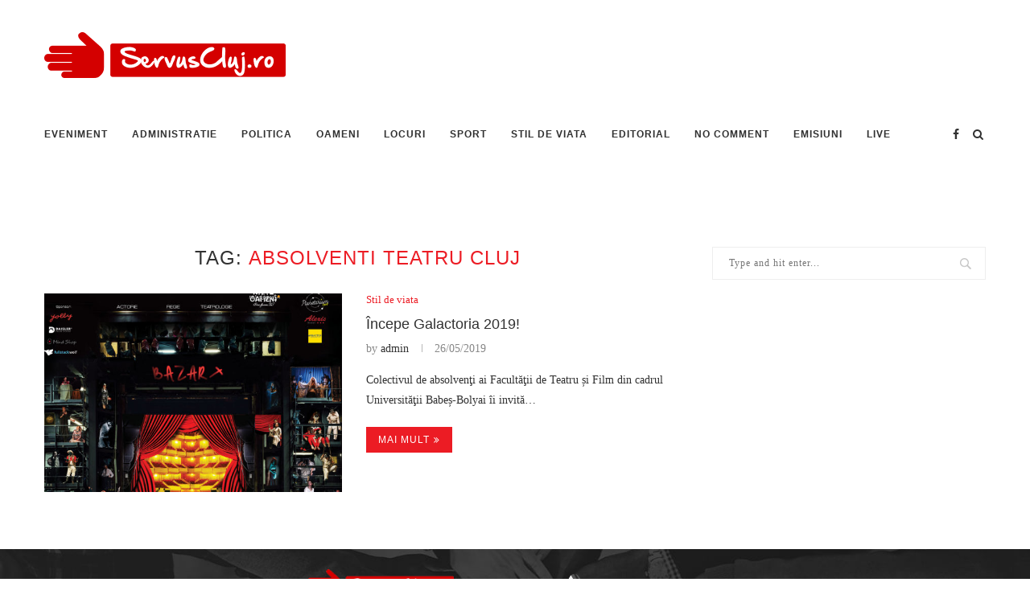

--- FILE ---
content_type: text/html; charset=UTF-8
request_url: https://www.servuscluj.ro/tag/absolventi-teatru-cluj/
body_size: 22451
content:
<!DOCTYPE html>
<html lang="en-US">
<head>
	<meta charset="UTF-8">
	<meta http-equiv="X-UA-Compatible" content="IE=edge">
	<meta name="viewport" content="width=device-width, initial-scale=1">
	<link rel="profile" href="http://gmpg.org/xfn/11" />
		<link rel="alternate" type="application/rss+xml" title="Stiri de Cluj &#8211; Servus Cluj RSS Feed" href="https://www.servuscluj.ro/feed/" />
	<link rel="alternate" type="application/atom+xml" title="Stiri de Cluj &#8211; Servus Cluj Atom Feed" href="https://www.servuscluj.ro/feed/atom/" />
	<link rel="pingback" href="https://www.servuscluj.ro/xmlrpc.php" />
	<!--[if lt IE 9]>
	<script src="https://www.servuscluj.ro/wp-content/themes/soledad/js/html5.js"></script>
	<![endif]-->
	
	<!-- This site is optimized with the Yoast SEO plugin v14.8 - https://yoast.com/wordpress/plugins/seo/ -->
	<title>absolventi teatru cluj</title>
	<meta name="description" content="absolventi teatru cluj" />
	<meta name="robots" content="index, follow" />
	<meta name="googlebot" content="index, follow, max-snippet:-1, max-image-preview:large, max-video-preview:-1" />
	<meta name="bingbot" content="index, follow, max-snippet:-1, max-image-preview:large, max-video-preview:-1" />
	<link rel="canonical" href="https://www.servuscluj.ro/tag/absolventi-teatru-cluj/" />
	<meta property="og:locale" content="en_US" />
	<meta property="og:type" content="article" />
	<meta property="og:title" content="absolventi teatru cluj" />
	<meta property="og:description" content="absolventi teatru cluj" />
	<meta property="og:url" content="https://www.servuscluj.ro/tag/absolventi-teatru-cluj/" />
	<meta property="og:site_name" content="Stiri de Cluj - Servus Cluj" />
	<meta property="og:image" content="https://www.servuscluj.ro/wp-content/uploads/2020/02/ServusClujManuta_site-logo.png" />
	<meta property="og:image:width" content="300" />
	<meta property="og:image:height" content="57" />
	<meta name="twitter:card" content="summary_large_image" />
	<script type="application/ld+json" class="yoast-schema-graph">{"@context":"https://schema.org","@graph":[{"@type":"Organization","@id":"https://www.servuscluj.ro/#organization","name":"Servus Cluj","url":"https://www.servuscluj.ro/","sameAs":["https://www.facebook.com/servuscluj.ro/"],"logo":{"@type":"ImageObject","@id":"https://www.servuscluj.ro/#logo","inLanguage":"en-US","url":"https://www.servuscluj.ro/wp-content/uploads/2019/04/2019-04-17.png","width":415,"height":96,"caption":"Servus Cluj"},"image":{"@id":"https://www.servuscluj.ro/#logo"}},{"@type":"WebSite","@id":"https://www.servuscluj.ro/#website","url":"https://www.servuscluj.ro/","name":"Stiri de Cluj - Servus Cluj","description":"Cele mai recente stiri din Cluj, Floresti si Nationale, Recomandari si stil de viata, politica, sport si nationale.in Cluj","publisher":{"@id":"https://www.servuscluj.ro/#organization"},"potentialAction":[{"@type":"SearchAction","target":"https://www.servuscluj.ro/?s={search_term_string}","query-input":"required name=search_term_string"}],"inLanguage":"en-US"},{"@type":"CollectionPage","@id":"https://www.servuscluj.ro/tag/absolventi-teatru-cluj/#webpage","url":"https://www.servuscluj.ro/tag/absolventi-teatru-cluj/","name":"absolventi teatru cluj","isPartOf":{"@id":"https://www.servuscluj.ro/#website"},"description":"absolventi teatru cluj","inLanguage":"en-US","potentialAction":[{"@type":"ReadAction","target":["https://www.servuscluj.ro/tag/absolventi-teatru-cluj/"]}]}]}</script>
	<!-- / Yoast SEO plugin. -->


<link rel='dns-prefetch' href='//www.servuscluj.ro' />
<link rel='dns-prefetch' href='//fonts.googleapis.com' />
<link rel='dns-prefetch' href='//s.w.org' />
<link rel="alternate" type="application/rss+xml" title="Stiri de Cluj - Servus Cluj &raquo; Feed" href="https://www.servuscluj.ro/feed/" />
<link rel="alternate" type="application/rss+xml" title="Stiri de Cluj - Servus Cluj &raquo; Comments Feed" href="https://www.servuscluj.ro/comments/feed/" />
<link rel="alternate" type="application/rss+xml" title="Stiri de Cluj - Servus Cluj &raquo; absolventi teatru cluj Tag Feed" href="https://www.servuscluj.ro/tag/absolventi-teatru-cluj/feed/" />
		<script type="text/javascript">
			window._wpemojiSettings = {"baseUrl":"https:\/\/s.w.org\/images\/core\/emoji\/13.0.0\/72x72\/","ext":".png","svgUrl":"https:\/\/s.w.org\/images\/core\/emoji\/13.0.0\/svg\/","svgExt":".svg","source":{"concatemoji":"https:\/\/www.servuscluj.ro\/wp-includes\/js\/wp-emoji-release.min.js?ver=5.5"}};
			!function(e,a,t){var r,n,o,i,p=a.createElement("canvas"),s=p.getContext&&p.getContext("2d");function c(e,t){var a=String.fromCharCode;s.clearRect(0,0,p.width,p.height),s.fillText(a.apply(this,e),0,0);var r=p.toDataURL();return s.clearRect(0,0,p.width,p.height),s.fillText(a.apply(this,t),0,0),r===p.toDataURL()}function l(e){if(!s||!s.fillText)return!1;switch(s.textBaseline="top",s.font="600 32px Arial",e){case"flag":return!c([127987,65039,8205,9895,65039],[127987,65039,8203,9895,65039])&&(!c([55356,56826,55356,56819],[55356,56826,8203,55356,56819])&&!c([55356,57332,56128,56423,56128,56418,56128,56421,56128,56430,56128,56423,56128,56447],[55356,57332,8203,56128,56423,8203,56128,56418,8203,56128,56421,8203,56128,56430,8203,56128,56423,8203,56128,56447]));case"emoji":return!c([55357,56424,8205,55356,57212],[55357,56424,8203,55356,57212])}return!1}function d(e){var t=a.createElement("script");t.src=e,t.defer=t.type="text/javascript",a.getElementsByTagName("head")[0].appendChild(t)}for(i=Array("flag","emoji"),t.supports={everything:!0,everythingExceptFlag:!0},o=0;o<i.length;o++)t.supports[i[o]]=l(i[o]),t.supports.everything=t.supports.everything&&t.supports[i[o]],"flag"!==i[o]&&(t.supports.everythingExceptFlag=t.supports.everythingExceptFlag&&t.supports[i[o]]);t.supports.everythingExceptFlag=t.supports.everythingExceptFlag&&!t.supports.flag,t.DOMReady=!1,t.readyCallback=function(){t.DOMReady=!0},t.supports.everything||(n=function(){t.readyCallback()},a.addEventListener?(a.addEventListener("DOMContentLoaded",n,!1),e.addEventListener("load",n,!1)):(e.attachEvent("onload",n),a.attachEvent("onreadystatechange",function(){"complete"===a.readyState&&t.readyCallback()})),(r=t.source||{}).concatemoji?d(r.concatemoji):r.wpemoji&&r.twemoji&&(d(r.twemoji),d(r.wpemoji)))}(window,document,window._wpemojiSettings);
		</script>
		<style type="text/css">
img.wp-smiley,
img.emoji {
	display: inline !important;
	border: none !important;
	box-shadow: none !important;
	height: 1em !important;
	width: 1em !important;
	margin: 0 .07em !important;
	vertical-align: -0.1em !important;
	background: none !important;
	padding: 0 !important;
}
</style>
	<link rel='stylesheet' id='wp-block-library-css'  href='https://www.servuscluj.ro/wp-includes/css/dist/block-library/style.min.css?ver=5.5' type='text/css' media='all' />
<link rel='stylesheet' id='wp-block-library-theme-css'  href='https://www.servuscluj.ro/wp-includes/css/dist/block-library/theme.min.css?ver=5.5' type='text/css' media='all' />
<link rel='stylesheet' id='contact-form-7-css'  href='https://www.servuscluj.ro/wp-content/plugins/contact-form-7/includes/css/styles.css?ver=5.2.1' type='text/css' media='all' />
<link rel='stylesheet' id='penci-oswald-css'  href='//fonts.googleapis.com/css?family=Oswald%3A400&#038;ver=5.5' type='text/css' media='all' />
<link rel='stylesheet' id='penci-soledad-parent-style-css'  href='https://www.servuscluj.ro/wp-content/themes/soledad/style.css?ver=5.5' type='text/css' media='all' />
<link rel='stylesheet' id='penci-fonts-css'  href='//fonts.googleapis.com/css?family=Raleway%3A300%2C300italic%2C400%2C400italic%2C500%2C500italic%2C700%2C700italic%2C800%2C800italic%7CPT+Serif%3A300%2C300italic%2C400%2C400italic%2C500%2C500italic%2C700%2C700italic%2C800%2C800italic%7CPlayfair+Display+SC%3A300%2C300italic%2C400%2C400italic%2C500%2C500italic%2C700%2C700italic%2C800%2C800italic%7CMontserrat%3A300%2C300italic%2C400%2C400italic%2C500%2C500italic%2C700%2C700italic%2C800%2C800italic%7CPoppins%3A300%2C300italic%2C400%2C400italic%2C500%2C500italic%2C700%2C700italic%2C800%2C800italic%7CGeorgia%3A300%2C300italic%2C400%2C400italic%2C500%2C500italic%2C700%2C700italic%2C800%2C800italic%26subset%3Dlatin%2Ccyrillic%2Ccyrillic-ext%2Cgreek%2Cgreek-ext%2Clatin-ext&#038;display=swap&#038;ver=1.0' type='text/css' media='all' />
<link rel='stylesheet' id='penci_style-css'  href='https://www.servuscluj.ro/wp-content/themes/soledad-child/style.css?ver=7.3.5' type='text/css' media='all' />
<link rel='stylesheet' id='penci-font-awesomeold-css'  href='https://www.servuscluj.ro/wp-content/themes/soledad/css/font-awesome.4.7.0.min.css?ver=4.7.0' type='text/css' media='all' />
<link rel='stylesheet' id='penci-font-iconmoon-css'  href='https://www.servuscluj.ro/wp-content/themes/soledad/css/iconmoon.css?ver=1.0' type='text/css' media='all' />
<link rel='stylesheet' id='penci-font-iweather-css'  href='https://www.servuscluj.ro/wp-content/themes/soledad/css/weather-icon.css?ver=2.0' type='text/css' media='all' />
<link rel='stylesheet' id='instag-slider-css'  href='https://www.servuscluj.ro/wp-content/plugins/instagram-slider-widget/assets/css/instag-slider.css?ver=1.4.0' type='text/css' media='all' />
<script type='text/javascript' src='https://www.servuscluj.ro/wp-includes/js/jquery/jquery.js?ver=1.12.4-wp' id='jquery-js'></script>
<script type='text/javascript' src='https://www.servuscluj.ro/wp-content/plugins/instagram-slider-widget/assets/js/jquery.flexslider-min.js?ver=2.2' id='jquery-pllexi-slider-js'></script>
<link rel="https://api.w.org/" href="https://www.servuscluj.ro/wp-json/" /><link rel="alternate" type="application/json" href="https://www.servuscluj.ro/wp-json/wp/v2/tags/534" /><link rel="EditURI" type="application/rsd+xml" title="RSD" href="https://www.servuscluj.ro/xmlrpc.php?rsd" />
<link rel="wlwmanifest" type="application/wlwmanifest+xml" href="https://www.servuscluj.ro/wp-includes/wlwmanifest.xml" /> 
<meta name="generator" content="WordPress 5.5" />
	<style type="text/css">
																													</style>
	<style type="text/css">
																											</style>
<script>var portfolioDataJs = portfolioDataJs || [];</script><!-- Global site tag (gtag.js) - Google Analytics -->
<script async src="https://www.googletagmanager.com/gtag/js?id=UA-59147544-23"></script>
<script>
  window.dataLayer = window.dataLayer || [];
  function gtag(){dataLayer.push(arguments);}
  gtag('js', new Date());

  gtag('config', 'UA-59147544-23');
</script>


<!-- Google tag (gtag.js) -->
<script async src="https://www.googletagmanager.com/gtag/js?id=G-LZ6DCEC0DL"></script>
<script> window.dataLayer = window.dataLayer || []; function gtag(){dataLayer.push(arguments);} gtag('js', new Date()); gtag('config', 'G-LZ6DCEC0DL'); </script>


<style type="text/css">		#main .bbp-login-form .bbp-submit-wrapper button[type="submit"],
		h1, h2, h3, h4, h5, h6, h2.penci-heading-video, #navigation .menu li a, .penci-photo-2-effect figcaption h2, .headline-title, a.penci-topbar-post-title, #sidebar-nav .menu li a, .penci-slider .pencislider-container .pencislider-content .pencislider-title, .penci-slider
		.pencislider-container .pencislider-content .pencislider-button,
		.author-quote span, .penci-more-link a.more-link, .penci-post-share-box .dt-share, .post-share a .dt-share, .author-content h5, .post-pagination h5, .post-box-title, .penci-countdown .countdown-amount, .penci-countdown .countdown-period, .penci-pagination a, .penci-pagination .disable-url, ul.footer-socials li a span,
		.penci-button,.widget input[type="submit"],.penci-user-logged-in .penci-user-action-links a, .widget button[type="submit"], .penci-sidebar-content .widget-title, #respond h3.comment-reply-title span, .widget-social.show-text a span, .footer-widget-wrapper .widget .widget-title,.penci-user-logged-in .penci-user-action-links a,
		.container.penci-breadcrumb span, .container.penci-breadcrumb span a, .penci-container-inside.penci-breadcrumb span, .penci-container-inside.penci-breadcrumb span a, .container.penci-breadcrumb span, .container.penci-breadcrumb span a, .error-404 .go-back-home a, .post-entry .penci-portfolio-filter ul li a, .penci-portfolio-filter ul li a, .portfolio-overlay-content .portfolio-short .portfolio-title a, .home-featured-cat-content .magcat-detail h3 a, .post-entry blockquote cite,
		.post-entry blockquote .author, .tags-share-box.hide-tags.page-share .share-title, .widget ul.side-newsfeed li .side-item .side-item-text h4 a, .thecomment .comment-text span.author, .thecomment .comment-text span.author a, .post-comments span.reply a, #respond h3, #respond label, .wpcf7 label, #respond #submit,
		div.wpforms-container .wpforms-form.wpforms-form .wpforms-field-label,div.wpforms-container .wpforms-form.wpforms-form input[type=submit], div.wpforms-container .wpforms-form.wpforms-form button[type=submit], div.wpforms-container .wpforms-form.wpforms-form .wpforms-page-button,
		.wpcf7 input[type="submit"], .widget_wysija input[type="submit"], .archive-box span,
		.archive-box h1, .gallery .gallery-caption, .contact-form input[type=submit], ul.penci-topbar-menu > li a, div.penci-topbar-menu > ul > li a, .featured-style-29 .penci-featured-slider-button a, .pencislider-container .pencislider-content .pencislider-title, .pencislider-container
		.pencislider-content .pencislider-button, ul.homepage-featured-boxes .penci-fea-in.boxes-style-3 h4 span span, .pencislider-container .pencislider-content .pencislider-button, .woocommerce div.product .woocommerce-tabs .panel #respond .comment-reply-title, .penci-recipe-index-wrap .penci-index-more-link a, .penci-menu-hbg .menu li a, #sidebar-nav .menu li a, .penci-readmore-btn.penci-btn-make-button a,
		.bos_searchbox_widget_class #flexi_searchbox h1, .bos_searchbox_widget_class #flexi_searchbox h2, .bos_searchbox_widget_class #flexi_searchbox h3, .bos_searchbox_widget_class #flexi_searchbox h4,
		.bos_searchbox_widget_class #flexi_searchbox #b_searchboxInc .b_submitButton_wrapper .b_submitButton:hover, .bos_searchbox_widget_class #flexi_searchbox #b_searchboxInc .b_submitButton_wrapper .b_submitButton,
		.penci-featured-cat-seemore.penci-btn-make-button a, .penci-menu-hbg-inner .penci-hbg_sitetitle { font-family: 'Poppins', sans-serif; font-weight: normal; }
		.featured-style-29 .penci-featured-slider-button a, #bbpress-forums #bbp-search-form .button{ font-weight: bold; }
					#main #bbpress-forums .bbp-login-form fieldset.bbp-form select, #main #bbpress-forums .bbp-login-form .bbp-form input[type="password"], #main #bbpress-forums .bbp-login-form .bbp-form input[type="text"],
		body, textarea, #respond textarea, .widget input[type="text"], .widget input[type="email"], .widget input[type="date"], .widget input[type="number"], .wpcf7 textarea, .mc4wp-form input, #respond input,
		div.wpforms-container .wpforms-form.wpforms-form input[type=date], div.wpforms-container .wpforms-form.wpforms-form input[type=datetime], div.wpforms-container .wpforms-form.wpforms-form input[type=datetime-local], div.wpforms-container .wpforms-form.wpforms-form input[type=email], div.wpforms-container .wpforms-form.wpforms-form input[type=month], div.wpforms-container .wpforms-form.wpforms-form input[type=number], div.wpforms-container .wpforms-form.wpforms-form input[type=password], div.wpforms-container .wpforms-form.wpforms-form input[type=range], div.wpforms-container .wpforms-form.wpforms-form input[type=search], div.wpforms-container .wpforms-form.wpforms-form input[type=tel], div.wpforms-container .wpforms-form.wpforms-form input[type=text], div.wpforms-container .wpforms-form.wpforms-form input[type=time], div.wpforms-container .wpforms-form.wpforms-form input[type=url], div.wpforms-container .wpforms-form.wpforms-form input[type=week], div.wpforms-container .wpforms-form.wpforms-form select, div.wpforms-container .wpforms-form.wpforms-form textarea,
		.wpcf7 input, #searchform input.search-input, ul.homepage-featured-boxes .penci-fea-in
		h4, .widget.widget_categories ul li span.category-item-count, .about-widget .about-me-heading, .widget ul.side-newsfeed li .side-item .side-item-text .side-item-meta { font-family: Georgia, serif; }
		p { line-height: 1.8; }
					.penci-hide-tagupdated{ display: none !important; }
							h1, h2, h3, h4, h5, h6, #sidebar-nav .menu li a, #navigation .menu li a, a.penci-topbar-post-title, .penci-slider .pencislider-container .pencislider-content .pencislider-title, .penci-slider .pencislider-container .pencislider-content .pencislider-button,
		.headline-title, .author-quote span, .penci-more-link a.more-link, .author-content h5, .post-pagination h5, .post-box-title, .penci-countdown .countdown-amount, .penci-countdown .countdown-period, .penci-pagination a, .penci-pagination .disable-url, ul.footer-socials li a span,
		.penci-sidebar-content .widget-title, #respond h3.comment-reply-title span, .widget-social.show-text a span, .footer-widget-wrapper .widget .widget-title, .error-404 .go-back-home a, .home-featured-cat-content .magcat-detail h3 a, .post-entry blockquote cite, .pencislider-container .pencislider-content .pencislider-title, .pencislider-container
		.pencislider-content .pencislider-button, .post-entry blockquote .author, .tags-share-box.hide-tags.page-share .share-title, .widget ul.side-newsfeed li .side-item .side-item-text h4 a, .thecomment .comment-text span.author, .thecomment .comment-text span.author a, #respond h3, #respond label, .wpcf7 label,
		div.wpforms-container .wpforms-form.wpforms-form .wpforms-field-label,div.wpforms-container .wpforms-form.wpforms-form input[type=submit], div.wpforms-container .wpforms-form.wpforms-form button[type=submit], div.wpforms-container .wpforms-form.wpforms-form .wpforms-page-button,
		#respond #submit, .wpcf7 input[type="submit"], .widget_wysija input[type="submit"], .archive-box span,
		.archive-box h1, .gallery .gallery-caption, .widget input[type="submit"],.penci-button, #main .bbp-login-form .bbp-submit-wrapper button[type="submit"], .widget button[type="submit"], .contact-form input[type=submit], ul.penci-topbar-menu > li a, div.penci-topbar-menu > ul > li a, .penci-recipe-index-wrap .penci-index-more-link a, #bbpress-forums #bbp-search-form .button, .penci-menu-hbg .menu li a, #sidebar-nav .menu li a, .penci-readmore-btn.penci-btn-make-button a, .penci-featured-cat-seemore.penci-btn-make-button a, .penci-menu-hbg-inner .penci-hbg_sitetitle { font-weight: 500; }
						.featured-area .penci-image-holder, .featured-area .penci-slider4-overlay, .featured-area .penci-slide-overlay .overlay-link, .featured-style-29 .featured-slider-overlay, .penci-slider38-overlay{ border-radius: ; -webkit-border-radius: ; }
		.penci-featured-content-right:before{ border-top-right-radius: ; border-bottom-right-radius: ; }
		.penci-flat-overlay .penci-slide-overlay .penci-mag-featured-content:before{ border-bottom-left-radius: ; border-bottom-right-radius: ; }
				.container-single .post-image{ border-radius: ; -webkit-border-radius: ; }
				.penci-mega-thumbnail .penci-image-holder{ border-radius: ; -webkit-border-radius: ; }
								
			#logo a { max-width:300px; }
		@media only screen and (max-width: 960px) and (min-width: 768px){ #logo img{ max-width: 100%; } }
										#main #bbpress-forums .bbp-login-form fieldset.bbp-form select, #main #bbpress-forums .bbp-login-form .bbp-form input[type="password"], #main #bbpress-forums .bbp-login-form .bbp-form input[type="text"],
		.widget ul li, .grid-mixed, .penci-post-box-meta, .penci-pagination.penci-ajax-more a.penci-ajax-more-button, .widget-social a i, .penci-home-popular-posts, .header-header-1.has-bottom-line, .header-header-4.has-bottom-line, .header-header-7.has-bottom-line, .container-single .post-entry .post-tags a,.tags-share-box.tags-share-box-2_3,.tags-share-box.tags-share-box-top, .tags-share-box, .post-author, .post-pagination, .post-related, .post-comments .post-title-box, .comments .comment, #respond textarea, .wpcf7 textarea, #respond input,
		div.wpforms-container .wpforms-form.wpforms-form input[type=date], div.wpforms-container .wpforms-form.wpforms-form input[type=datetime], div.wpforms-container .wpforms-form.wpforms-form input[type=datetime-local], div.wpforms-container .wpforms-form.wpforms-form input[type=email], div.wpforms-container .wpforms-form.wpforms-form input[type=month], div.wpforms-container .wpforms-form.wpforms-form input[type=number], div.wpforms-container .wpforms-form.wpforms-form input[type=password], div.wpforms-container .wpforms-form.wpforms-form input[type=range], div.wpforms-container .wpforms-form.wpforms-form input[type=search], div.wpforms-container .wpforms-form.wpforms-form input[type=tel], div.wpforms-container .wpforms-form.wpforms-form input[type=text], div.wpforms-container .wpforms-form.wpforms-form input[type=time], div.wpforms-container .wpforms-form.wpforms-form input[type=url], div.wpforms-container .wpforms-form.wpforms-form input[type=week], div.wpforms-container .wpforms-form.wpforms-form select, div.wpforms-container .wpforms-form.wpforms-form textarea,
		.wpcf7 input, .widget_wysija input, #respond h3, #searchform input.search-input, .post-password-form input[type="text"], .post-password-form input[type="email"], .post-password-form input[type="password"], .post-password-form input[type="number"], .penci-recipe, .penci-recipe-heading, .penci-recipe-ingredients, .penci-recipe-notes, .penci-pagination ul.page-numbers li span, .penci-pagination ul.page-numbers li a, #comments_pagination span, #comments_pagination a, body.author .post-author, .tags-share-box.hide-tags.page-share, .penci-grid li.list-post, .penci-grid li.list-boxed-post-2 .content-boxed-2, .home-featured-cat-content .mag-post-box, .home-featured-cat-content.style-2 .mag-post-box.first-post, .home-featured-cat-content.style-10 .mag-post-box.first-post, .widget select, .widget ul ul, .widget input[type="text"], .widget input[type="email"], .widget input[type="date"], .widget input[type="number"], .widget input[type="search"], .widget .tagcloud a, #wp-calendar tbody td, .woocommerce div.product .entry-summary div[itemprop="description"] td, .woocommerce div.product .entry-summary div[itemprop="description"] th, .woocommerce div.product .woocommerce-tabs #tab-description td, .woocommerce div.product .woocommerce-tabs #tab-description th, .woocommerce-product-details__short-description td, th, .woocommerce ul.cart_list li, .woocommerce ul.product_list_widget li, .woocommerce .widget_shopping_cart .total, .woocommerce.widget_shopping_cart .total, .woocommerce .woocommerce-product-search input[type="search"], .woocommerce nav.woocommerce-pagination ul li a, .woocommerce nav.woocommerce-pagination ul li span, .woocommerce div.product .product_meta, .woocommerce div.product .woocommerce-tabs ul.tabs, .woocommerce div.product .related > h2, .woocommerce div.product .upsells > h2, .woocommerce #reviews #comments ol.commentlist li .comment-text, .woocommerce table.shop_table td, .post-entry td, .post-entry th, #add_payment_method .cart-collaterals .cart_totals tr td, #add_payment_method .cart-collaterals .cart_totals tr th, .woocommerce-cart .cart-collaterals .cart_totals tr td, .woocommerce-cart .cart-collaterals .cart_totals tr th, .woocommerce-checkout .cart-collaterals .cart_totals tr td, .woocommerce-checkout .cart-collaterals .cart_totals tr th, .woocommerce-cart .cart-collaterals .cart_totals table, .woocommerce-cart table.cart td.actions .coupon .input-text, .woocommerce table.shop_table a.remove, .woocommerce form .form-row .input-text, .woocommerce-page form .form-row .input-text, .woocommerce .woocommerce-error, .woocommerce .woocommerce-info, .woocommerce .woocommerce-message, .woocommerce form.checkout_coupon, .woocommerce form.login, .woocommerce form.register, .woocommerce form.checkout table.shop_table, .woocommerce-checkout #payment ul.payment_methods, .post-entry table, .wrapper-penci-review, .penci-review-container.penci-review-count, #penci-demobar .style-toggle, #widget-area, .post-entry hr, .wpb_text_column hr, #buddypress .dir-search input[type=search], #buddypress .dir-search input[type=text], #buddypress .groups-members-search input[type=search], #buddypress .groups-members-search input[type=text], #buddypress ul.item-list, #buddypress .profile[role=main], #buddypress select, #buddypress div.pagination .pagination-links span, #buddypress div.pagination .pagination-links a, #buddypress div.pagination .pag-count, #buddypress div.pagination .pagination-links a:hover, #buddypress ul.item-list li, #buddypress table.forum tr td.label, #buddypress table.messages-notices tr td.label, #buddypress table.notifications tr td.label, #buddypress table.notifications-settings tr td.label, #buddypress table.profile-fields tr td.label, #buddypress table.wp-profile-fields tr td.label, #buddypress table.profile-fields:last-child, #buddypress form#whats-new-form textarea, #buddypress .standard-form input[type=text], #buddypress .standard-form input[type=color], #buddypress .standard-form input[type=date], #buddypress .standard-form input[type=datetime], #buddypress .standard-form input[type=datetime-local], #buddypress .standard-form input[type=email], #buddypress .standard-form input[type=month], #buddypress .standard-form input[type=number], #buddypress .standard-form input[type=range], #buddypress .standard-form input[type=search], #buddypress .standard-form input[type=password], #buddypress .standard-form input[type=tel], #buddypress .standard-form input[type=time], #buddypress .standard-form input[type=url], #buddypress .standard-form input[type=week], .bp-avatar-nav ul, .bp-avatar-nav ul.avatar-nav-items li.current, #bbpress-forums li.bbp-body ul.forum, #bbpress-forums li.bbp-body ul.topic, #bbpress-forums li.bbp-footer, .bbp-pagination-links a, .bbp-pagination-links span.current, .wrapper-boxed .bbp-pagination-links a:hover, .wrapper-boxed .bbp-pagination-links span.current, #buddypress .standard-form select, #buddypress .standard-form input[type=password], #buddypress .activity-list li.load-more a, #buddypress .activity-list li.load-newest a, #buddypress ul.button-nav li a, #buddypress div.generic-button a, #buddypress .comment-reply-link, #bbpress-forums div.bbp-template-notice.info, #bbpress-forums #bbp-search-form #bbp_search, #bbpress-forums .bbp-forums-list, #bbpress-forums #bbp_topic_title, #bbpress-forums #bbp_topic_tags, #bbpress-forums .wp-editor-container, .widget_display_stats dd, .widget_display_stats dt, div.bbp-forum-header, div.bbp-topic-header, div.bbp-reply-header, .widget input[type="text"], .widget input[type="email"], .widget input[type="date"], .widget input[type="number"], .widget input[type="search"], .widget input[type="password"], blockquote.wp-block-quote, .post-entry blockquote.wp-block-quote, .wp-block-quote:not(.is-large):not(.is-style-large), .post-entry pre, .wp-block-pullquote:not(.is-style-solid-color), .post-entry hr.wp-block-separator, .wp-block-separator, .wp-block-latest-posts, .wp-block-yoast-how-to-block ol.schema-how-to-steps, .wp-block-yoast-how-to-block ol.schema-how-to-steps li, .wp-block-yoast-faq-block .schema-faq-section, ccccccccc { border-color: #eeeeee; }
		.penci-recipe-index-wrap h4.recipe-index-heading > span:before, .penci-recipe-index-wrap h4.recipe-index-heading > span:after{ border-color: #eeeeee; opacity: 1; }
		.tags-share-box .single-comment-o:after, .post-share a.penci-post-like:after{ background-color: #eeeeee; }
		.penci-grid .list-post.list-boxed-post{ border-color: #eeeeee !important; }
		.penci-post-box-meta.penci-post-box-grid:before, .woocommerce .widget_price_filter .ui-slider .ui-slider-range{ background-color: #eeeeee; }
		.penci-pagination.penci-ajax-more a.penci-ajax-more-button.loading-posts{ border-color: #eeeeee !important; }
		.penci-vernav-enable .penci-menu-hbg{ box-shadow: none; -webkit-box-shadow: none; -moz-box-shadow: none; }
		.penci-vernav-enable.penci-vernav-poleft .penci-menu-hbg{ border-right: 1px solid #eeeeee; }
		.penci-vernav-enable.penci-vernav-poright .penci-menu-hbg{ border-left: 1px solid #eeeeee; }
		
			.penci-menuhbg-toggle:hover .lines-button:after, .penci-menuhbg-toggle:hover .penci-lines:before, .penci-menuhbg-toggle:hover .penci-lines:after,.tags-share-box.tags-share-box-s2 .post-share-plike,.penci-video_playlist .penci-playlist-title,.pencisc-column-2.penci-video_playlist
		.penci-video-nav .playlist-panel-item, .pencisc-column-1.penci-video_playlist .penci-video-nav .playlist-panel-item,.penci-video_playlist .penci-custom-scroll::-webkit-scrollbar-thumb, .pencisc-button, .post-entry .pencisc-button, .penci-dropcap-box, .penci-dropcap-circle{ background: #ec1c24; }
		a, .post-entry .penci-portfolio-filter ul li a:hover, .penci-portfolio-filter ul li a:hover, .penci-portfolio-filter ul li.active a, .post-entry .penci-portfolio-filter ul li.active a, .penci-countdown .countdown-amount, .archive-box h1, .post-entry a, .container.penci-breadcrumb span a:hover, .post-entry blockquote:before, .post-entry blockquote cite, .post-entry blockquote .author, .wpb_text_column blockquote:before, .wpb_text_column blockquote cite, .wpb_text_column blockquote .author, .penci-pagination a:hover, ul.penci-topbar-menu > li a:hover, div.penci-topbar-menu > ul > li a:hover, .penci-recipe-heading a.penci-recipe-print,.penci-review-metas .penci-review-btnbuy, .main-nav-social a:hover, .widget-social .remove-circle a:hover i, .penci-recipe-index .cat > a.penci-cat-name, #bbpress-forums li.bbp-body ul.forum li.bbp-forum-info a:hover, #bbpress-forums li.bbp-body ul.topic li.bbp-topic-title a:hover, #bbpress-forums li.bbp-body ul.forum li.bbp-forum-info .bbp-forum-content a, #bbpress-forums li.bbp-body ul.topic p.bbp-topic-meta a, #bbpress-forums .bbp-breadcrumb a:hover, #bbpress-forums .bbp-forum-freshness a:hover, #bbpress-forums .bbp-topic-freshness a:hover, #buddypress ul.item-list li div.item-title a, #buddypress ul.item-list li h4 a, #buddypress .activity-header a:first-child, #buddypress .comment-meta a:first-child, #buddypress .acomment-meta a:first-child, div.bbp-template-notice a:hover, .penci-menu-hbg .menu li a .indicator:hover, .penci-menu-hbg .menu li a:hover, #sidebar-nav .menu li a:hover, .penci-rlt-popup .rltpopup-meta .rltpopup-title:hover, .penci-video_playlist .penci-video-playlist-item .penci-video-title:hover, .penci_list_shortcode li:before, .penci-dropcap-box-outline, .penci-dropcap-circle-outline, .penci-dropcap-regular, .penci-dropcap-bold{ color: #ec1c24; }
		.penci-home-popular-post ul.slick-dots li button:hover, .penci-home-popular-post ul.slick-dots li.slick-active button, .post-entry blockquote .author span:after, .error-image:after, .error-404 .go-back-home a:after, .penci-header-signup-form, .woocommerce span.onsale, .woocommerce #respond input#submit:hover, .woocommerce a.button:hover, .woocommerce button.button:hover, .woocommerce input.button:hover, .woocommerce nav.woocommerce-pagination ul li span.current, .woocommerce div.product .entry-summary div[itemprop="description"]:before, .woocommerce div.product .entry-summary div[itemprop="description"] blockquote .author span:after, .woocommerce div.product .woocommerce-tabs #tab-description blockquote .author span:after, .woocommerce #respond input#submit.alt:hover, .woocommerce a.button.alt:hover, .woocommerce button.button.alt:hover, .woocommerce input.button.alt:hover, #top-search.shoping-cart-icon > a > span, #penci-demobar .buy-button, #penci-demobar .buy-button:hover, .penci-recipe-heading a.penci-recipe-print:hover,.penci-review-metas .penci-review-btnbuy:hover, .penci-review-process span, .penci-review-score-total, #navigation.menu-style-2 ul.menu ul:before, #navigation.menu-style-2 .menu ul ul:before, .penci-go-to-top-floating, .post-entry.blockquote-style-2 blockquote:before, #bbpress-forums #bbp-search-form .button, #bbpress-forums #bbp-search-form .button:hover, .wrapper-boxed .bbp-pagination-links span.current, #bbpress-forums #bbp_reply_submit:hover, #bbpress-forums #bbp_topic_submit:hover,#main .bbp-login-form .bbp-submit-wrapper button[type="submit"]:hover, #buddypress .dir-search input[type=submit], #buddypress .groups-members-search input[type=submit], #buddypress button:hover, #buddypress a.button:hover, #buddypress a.button:focus, #buddypress input[type=button]:hover, #buddypress input[type=reset]:hover, #buddypress ul.button-nav li a:hover, #buddypress ul.button-nav li.current a, #buddypress div.generic-button a:hover, #buddypress .comment-reply-link:hover, #buddypress input[type=submit]:hover, #buddypress div.pagination .pagination-links .current, #buddypress div.item-list-tabs ul li.selected a, #buddypress div.item-list-tabs ul li.current a, #buddypress div.item-list-tabs ul li a:hover, #buddypress table.notifications thead tr, #buddypress table.notifications-settings thead tr, #buddypress table.profile-settings thead tr, #buddypress table.profile-fields thead tr, #buddypress table.wp-profile-fields thead tr, #buddypress table.messages-notices thead tr, #buddypress table.forum thead tr, #buddypress input[type=submit] { background-color: #ec1c24; }
		.penci-pagination ul.page-numbers li span.current, #comments_pagination span { color: #fff; background: #ec1c24; border-color: #ec1c24; }
		.footer-instagram h4.footer-instagram-title > span:before, .woocommerce nav.woocommerce-pagination ul li span.current, .penci-pagination.penci-ajax-more a.penci-ajax-more-button:hover, .penci-recipe-heading a.penci-recipe-print:hover,.penci-review-metas .penci-review-btnbuy:hover, .home-featured-cat-content.style-14 .magcat-padding:before, .wrapper-boxed .bbp-pagination-links span.current, #buddypress .dir-search input[type=submit], #buddypress .groups-members-search input[type=submit], #buddypress button:hover, #buddypress a.button:hover, #buddypress a.button:focus, #buddypress input[type=button]:hover, #buddypress input[type=reset]:hover, #buddypress ul.button-nav li a:hover, #buddypress ul.button-nav li.current a, #buddypress div.generic-button a:hover, #buddypress .comment-reply-link:hover, #buddypress input[type=submit]:hover, #buddypress div.pagination .pagination-links .current, #buddypress input[type=submit], #searchform.penci-hbg-search-form input.search-input:hover, #searchform.penci-hbg-search-form input.search-input:focus, .penci-dropcap-box-outline, .penci-dropcap-circle-outline { border-color: #ec1c24; }
		.woocommerce .woocommerce-error, .woocommerce .woocommerce-info, .woocommerce .woocommerce-message { border-top-color: #ec1c24; }
		.penci-slider ol.penci-control-nav li a.penci-active, .penci-slider ol.penci-control-nav li a:hover, .penci-related-carousel .owl-dot.active span, .penci-owl-carousel-slider .owl-dot.active span{ border-color: #ec1c24; background-color: #ec1c24; }
		.woocommerce .woocommerce-message:before, .woocommerce form.checkout table.shop_table .order-total .amount, .woocommerce ul.products li.product .price ins, .woocommerce ul.products li.product .price, .woocommerce div.product p.price ins, .woocommerce div.product span.price ins, .woocommerce div.product p.price, .woocommerce div.product .entry-summary div[itemprop="description"] blockquote:before, .woocommerce div.product .woocommerce-tabs #tab-description blockquote:before, .woocommerce div.product .entry-summary div[itemprop="description"] blockquote cite, .woocommerce div.product .entry-summary div[itemprop="description"] blockquote .author, .woocommerce div.product .woocommerce-tabs #tab-description blockquote cite, .woocommerce div.product .woocommerce-tabs #tab-description blockquote .author, .woocommerce div.product .product_meta > span a:hover, .woocommerce div.product .woocommerce-tabs ul.tabs li.active, .woocommerce ul.cart_list li .amount, .woocommerce ul.product_list_widget li .amount, .woocommerce table.shop_table td.product-name a:hover, .woocommerce table.shop_table td.product-price span, .woocommerce table.shop_table td.product-subtotal span, .woocommerce-cart .cart-collaterals .cart_totals table td .amount, .woocommerce .woocommerce-info:before, .woocommerce div.product span.price, .penci-container-inside.penci-breadcrumb span a:hover { color: #ec1c24; }
		.standard-content .penci-more-link.penci-more-link-button a.more-link, .penci-readmore-btn.penci-btn-make-button a, .penci-featured-cat-seemore.penci-btn-make-button a{ background-color: #ec1c24; color: #fff; }
		.penci-vernav-toggle:before{ border-top-color: #ec1c24; color: #fff; }
								.headline-title { background-color: #ec1c24; }
								a.penci-topbar-post-title:hover { color: #ec1c24; }
														ul.penci-topbar-menu > li a:hover, div.penci-topbar-menu > ul > li a:hover { color: #ec1c24; }
						.penci-topbar-social a:hover { color: #ec1c24; }
											.header-slogan .header-slogan-text:before, .header-slogan .header-slogan-text:after{ content: none; }
				#navigation, #navigation.header-layout-bottom { border-color: #ffffff; }
					#navigation .menu li a:hover, #navigation .menu li.current-menu-item > a, #navigation .menu > li.current_page_item > a, #navigation .menu li:hover > a, #navigation .menu > li.current-menu-ancestor > a, #navigation .menu > li.current-menu-item > a { color:  #ec1c24; }
		#navigation ul.menu > li > a:before, #navigation .menu > ul > li > a:before { background: #ec1c24; }
												#navigation .penci-megamenu .penci-mega-child-categories a.cat-active, #navigation .menu .penci-megamenu .penci-mega-child-categories a:hover, #navigation .menu .penci-megamenu .penci-mega-latest-posts .penci-mega-post a:hover { color: #ec1c24; }
		#navigation .penci-megamenu .penci-mega-thumbnail .mega-cat-name { background: #ec1c24; }
																#navigation .penci-megamenu .post-mega-title a { text-transform: none; letter-spacing: 0; }
							#navigation .menu .sub-menu li a:hover, #navigation .menu .sub-menu li.current-menu-item > a, #navigation .sub-menu li:hover > a { color:  #ec1c24; }
				#navigation.menu-style-2 ul.menu ul:before, #navigation.menu-style-2 .menu ul ul:before { background-color: #ec1c24; }
						.penci-featured-content .feat-text h3 a, .featured-style-35 .feat-text-right h3 a, .featured-style-4 .penci-featured-content .feat-text h3 a, .penci-mag-featured-content h3 a, .pencislider-container .pencislider-content .pencislider-title { text-transform: none; letter-spacing: 0; }
					.home-featured-cat-content, .penci-featured-cat-seemore, .penci-featured-cat-custom-ads, .home-featured-cat-content.style-8 { margin-bottom: 50px; }
		.home-featured-cat-content.style-8 .penci-grid li.list-post:last-child{ margin-bottom: 0; }
		.home-featured-cat-content.style-3, .home-featured-cat-content.style-11{ margin-bottom: 40px; }
		.home-featured-cat-content.style-7{ margin-bottom: 24px; }
		.home-featured-cat-content.style-13{ margin-bottom: 30px; }
		.penci-featured-cat-seemore, .penci-featured-cat-custom-ads{ margin-top: -30px; }
		.penci-featured-cat-seemore.penci-seemore-style-7, .mag-cat-style-7 .penci-featured-cat-custom-ads{ margin-top: -28px; }
		.penci-featured-cat-seemore.penci-seemore-style-8, .mag-cat-style-8 .penci-featured-cat-custom-ads{ margin-top: 10px; }
		.penci-featured-cat-seemore.penci-seemore-style-13, .mag-cat-style-13 .penci-featured-cat-custom-ads{ margin-top: -30px; }
						.penci-homepage-title.penci-magazine-title h3 a, .penci-border-arrow.penci-homepage-title .inner-arrow { font-size: 16px; }
						.penci-header-signup-form { padding-top: px; }
	.penci-header-signup-form { padding-bottom: px; }
			.penci-header-signup-form { background-color: #f5f5f5; }
				.penci-header-signup-form .mc4wp-form, .penci-header-signup-form h4.header-signup-form, .penci-header-signup-form .mc4wp-form-fields > p, .penci-header-signup-form form > p { color: #111111; }
				.penci-header-signup-form .mc4wp-form input[type="text"], .penci-header-signup-form .mc4wp-form input[type="email"] { border-color: #eeeeee; }
				.penci-header-signup-form .mc4wp-form input[type="text"], .penci-header-signup-form .mc4wp-form input[type="email"] { color: #666666; }
		.penci-header-signup-form .mc4wp-form input[type="text"]::-webkit-input-placeholder, .penci-header-signup-form .mc4wp-form input[type="email"]::-webkit-input-placeholder{  color: #666666;  }
		.penci-header-signup-form .mc4wp-form input[type="text"]:-moz-placeholder, .penci-header-signup-form .mc4wp-form input[type="email"]:-moz-placeholder {  color: #666666;  }
		.penci-header-signup-form .mc4wp-form input[type="text"]::-moz-placeholder, .penci-header-signup-form .mc4wp-form input[type="email"]::-moz-placeholder {  color: #666666;  }
		.penci-header-signup-form .mc4wp-form input[type="text"]:-ms-input-placeholder, .penci-header-signup-form .mc4wp-form input[type="email"]:-ms-input-placeholder {  color: #666666;  }
				.penci-header-signup-form .widget input[type="submit"] { background-color: #111111; }
				.penci-header-signup-form .widget input[type="submit"] { color: #ffffff; }
				.penci-header-signup-form .widget input[type="submit"]:hover { background-color: #ec1c24; }
				.penci-header-signup-form .widget input[type="submit"]:hover { color: #ffffff; }
					.header-social a:hover i, .main-nav-social a:hover, .penci-menuhbg-toggle:hover .lines-button:after, .penci-menuhbg-toggle:hover .penci-lines:before, .penci-menuhbg-toggle:hover .penci-lines:after {   color: #ec1c24; }
									#sidebar-nav .menu li a:hover, .header-social.sidebar-nav-social a:hover i, #sidebar-nav .menu li a .indicator:hover, #sidebar-nav .menu .sub-menu li a .indicator:hover{ color: #ec1c24; }
		#sidebar-nav-logo:before{ background-color: #ec1c24; }
							.penci-slide-overlay .overlay-link, .penci-slider38-overlay { opacity: ; }
	.penci-item-mag:hover .penci-slide-overlay .overlay-link, .featured-style-38 .item:hover .penci-slider38-overlay { opacity: ; }
	.penci-featured-content .featured-slider-overlay { opacity: ; }
										.featured-style-29 .featured-slider-overlay { opacity: ; }
														.penci-standard-cat .cat > a.penci-cat-name { color: #ec1c24; }
		.penci-standard-cat .cat:before, .penci-standard-cat .cat:after { background-color: #ec1c24; }
								.standard-content .penci-post-box-meta .penci-post-share-box a:hover, .standard-content .penci-post-box-meta .penci-post-share-box a.liked { color: #ec1c24; }
				.header-standard .post-entry a:hover, .header-standard .author-post span a:hover, .standard-content a, .standard-content .post-entry a, .standard-post-entry a.more-link:hover, .penci-post-box-meta .penci-box-meta a:hover, .standard-content .post-entry blockquote:before, .post-entry blockquote cite, .post-entry blockquote .author, .standard-content-special .author-quote span, .standard-content-special .format-post-box .post-format-icon i, .standard-content-special .format-post-box .dt-special a:hover, .standard-content .penci-more-link a.more-link { color: #ec1c24; }
		.standard-content .penci-more-link.penci-more-link-button a.more-link{ background-color: #ec1c24; color: #fff; }
		.standard-content-special .author-quote span:before, .standard-content-special .author-quote span:after, .standard-content .post-entry ul li:before, .post-entry blockquote .author span:after, .header-standard:after { background-color: #ec1c24; }
		.penci-more-link a.more-link:before, .penci-more-link a.more-link:after { border-color: #ec1c24; }
				.penci-grid li .item h2 a, .penci-masonry .item-masonry h2 a, .grid-mixed .mixed-detail h2 a, .overlay-header-box .overlay-title a { text-transform: none; }
				.penci-grid li .item h2 a, .penci-masonry .item-masonry h2 a { letter-spacing: 0; }
					.penci-grid .cat a.penci-cat-name, .penci-masonry .cat a.penci-cat-name { color: #ec1c24; }
		.penci-grid .cat a.penci-cat-name:after, .penci-masonry .cat a.penci-cat-name:after { border-color: #ec1c24; }
					.penci-post-share-box a.liked, .penci-post-share-box a:hover { color: #ec1c24; }
						.overlay-post-box-meta .overlay-share a:hover, .overlay-author a:hover, .penci-grid .standard-content-special .format-post-box .dt-special a:hover, .grid-post-box-meta span a:hover, .grid-post-box-meta span a.comment-link:hover, .penci-grid .standard-content-special .author-quote span, .penci-grid .standard-content-special .format-post-box .post-format-icon i, .grid-mixed .penci-post-box-meta .penci-box-meta a:hover { color: #ec1c24; }
		.penci-grid .standard-content-special .author-quote span:before, .penci-grid .standard-content-special .author-quote span:after, .grid-header-box:after, .list-post .header-list-style:after { background-color: #ec1c24; }
		.penci-grid .post-box-meta span:after, .penci-masonry .post-box-meta span:after { border-color: #ec1c24; }
		.penci-readmore-btn.penci-btn-make-button a{ background-color: #ec1c24; color: #fff; }
			.penci-grid li.typography-style .overlay-typography { opacity: ; }
	.penci-grid li.typography-style:hover .overlay-typography { opacity: ; }
													.penci-sidebar-content .widget { margin-bottom: 50px; }
					.penci-sidebar-content .penci-border-arrow .inner-arrow { font-size: 16px; }
					
		
					.penci-sidebar-content.style-7 .penci-border-arrow .inner-arrow:before, .penci-sidebar-content.style-9 .penci-border-arrow .inner-arrow:before { background-color: #111111; }
									.penci-video_playlist .penci-video-playlist-item .penci-video-title:hover,.widget ul.side-newsfeed li .side-item .side-item-text h4 a:hover, .widget a:hover, .penci-sidebar-content .widget-social a:hover span, .widget-social a:hover span, .penci-tweets-widget-content .icon-tweets, .penci-tweets-widget-content .tweet-intents a, .penci-tweets-widget-content
		.tweet-intents span:after, .widget-social.remove-circle a:hover i , #wp-calendar tbody td a:hover, .penci-video_playlist .penci-video-playlist-item .penci-video-title:hover{ color: #ec1c24; }
		.widget .tagcloud a:hover, .widget-social a:hover i, .widget input[type="submit"]:hover,.penci-user-logged-in .penci-user-action-links a:hover,.penci-button:hover, .widget button[type="submit"]:hover { color: #fff; background-color: #ec1c24; border-color: #ec1c24; }
		.about-widget .about-me-heading:before { border-color: #ec1c24; }
		.penci-tweets-widget-content .tweet-intents-inner:before, .penci-tweets-widget-content .tweet-intents-inner:after, .pencisc-column-1.penci-video_playlist .penci-video-nav .playlist-panel-item, .penci-video_playlist .penci-custom-scroll::-webkit-scrollbar-thumb, .penci-video_playlist .penci-playlist-title { background-color: #ec1c24; }
		.penci-owl-carousel.penci-tweets-slider .owl-dots .owl-dot.active span, .penci-owl-carousel.penci-tweets-slider .owl-dots .owl-dot:hover span { border-color: #ec1c24; background-color: #ec1c24; }
													#footer-copyright * { font-size: 13px; }
													.footer-subscribe .widget .mc4wp-form input[type="submit"]:hover { background-color: #ec1c24; }
														.footer-widget-wrapper .penci-tweets-widget-content .icon-tweets, .footer-widget-wrapper .penci-tweets-widget-content .tweet-intents a, .footer-widget-wrapper .penci-tweets-widget-content .tweet-intents span:after, .footer-widget-wrapper .widget ul.side-newsfeed li .side-item
		.side-item-text h4 a:hover, .footer-widget-wrapper .widget a:hover, .footer-widget-wrapper .widget-social a:hover span, .footer-widget-wrapper a:hover, .footer-widget-wrapper .widget-social.remove-circle a:hover i { color: #ec1c24; }
		.footer-widget-wrapper .widget .tagcloud a:hover, .footer-widget-wrapper .widget-social a:hover i, .footer-widget-wrapper .mc4wp-form input[type="submit"]:hover, .footer-widget-wrapper .widget input[type="submit"]:hover,.footer-widget-wrapper .penci-user-logged-in .penci-user-action-links a:hover, .footer-widget-wrapper .widget button[type="submit"]:hover { color: #fff; background-color: #ec1c24; border-color: #ec1c24; }
		.footer-widget-wrapper .about-widget .about-me-heading:before { border-color: #ec1c24; }
		.footer-widget-wrapper .penci-tweets-widget-content .tweet-intents-inner:before, .footer-widget-wrapper .penci-tweets-widget-content .tweet-intents-inner:after { background-color: #ec1c24; }
		.footer-widget-wrapper .penci-owl-carousel.penci-tweets-slider .owl-dots .owl-dot.active span, .footer-widget-wrapper .penci-owl-carousel.penci-tweets-slider .owl-dots .owl-dot:hover span {  border-color: #ec1c24;  background: #ec1c24;  }
				ul.footer-socials li a i { color: #666666; border-color: #666666; }
				ul.footer-socials li a:hover i { background-color: #ec1c24; border-color: #ec1c24; }
				ul.footer-socials li a:hover i { color: #ec1c24; }
				ul.footer-socials li a span { color: #666666; }
				ul.footer-socials li a:hover span { color: #ec1c24; }
				.footer-socials-section { border-color: #212121; }
					#footer-section { background-color: #111111; }
				#footer-section .footer-menu li a { color: #666666; }
				#footer-section .footer-menu li a:hover { color: #ec1c24; }
				#footer-section, #footer-copyright * { color: #666666; }
				#footer-section .go-to-top i, #footer-section .go-to-top-parent span { color: #666666; }
					.penci-go-to-top-floating { background-color: #ec1c24; }
					#footer-section a { color: #ec1c24; }
				.container-single .penci-standard-cat .cat > a.penci-cat-name { color: #ec1c24; }
		.container-single .penci-standard-cat .cat:before, .container-single .penci-standard-cat .cat:after { background-color: #ec1c24; }
				.container-single .single-post-title { text-transform: none; letter-spacing: 1px; }
			
	
												.container-single .single-post-title { letter-spacing: 0; }
					.list-post .header-list-style:after, .grid-header-box:after, .penci-overlay-over .overlay-header-box:after, .home-featured-cat-content .first-post .magcat-detail .mag-header:after { content: none; }
		.list-post .header-list-style, .grid-header-box, .penci-overlay-over .overlay-header-box, .home-featured-cat-content .first-post .magcat-detail .mag-header{ padding-bottom: 0; }
					.penci-single-style-6 .single-breadcrumb, .penci-single-style-5 .single-breadcrumb, .penci-single-style-4 .single-breadcrumb, .penci-single-style-3 .single-breadcrumb, .penci-single-style-9 .single-breadcrumb, .penci-single-style-7 .single-breadcrumb{ text-align: left; }
		.container-single .header-standard, .container-single .post-box-meta-single { text-align: left; }
		.rtl .container-single .header-standard,.rtl .container-single .post-box-meta-single { text-align: right; }
				.container-single .post-pagination h5 { text-transform: none; letter-spacing: 0; }
				#respond h3.comment-reply-title span:before, #respond h3.comment-reply-title span:after, .post-box-title:before, .post-box-title:after { content: none; display: none; }
				.container-single .item-related h3 a { text-transform: none; letter-spacing: 0; }
							.container-single .post-share a:hover, .container-single .post-share a.liked, .page-share .post-share a:hover { color: #ec1c24; }
				.tags-share-box.tags-share-box-2_3 .post-share .count-number-like,
		.post-share .count-number-like { color: #ec1c24; }
		
				.comment-content a, .container-single .post-entry a, .container-single .format-post-box .dt-special a:hover, .container-single .author-quote span, .container-single .author-post span a:hover, .post-entry blockquote:before, .post-entry blockquote cite, .post-entry blockquote .author, .wpb_text_column blockquote:before, .wpb_text_column blockquote cite, .wpb_text_column blockquote .author, .post-pagination a:hover, .author-content h5 a:hover, .author-content .author-social:hover, .item-related h3 a:hover, .container-single .format-post-box .post-format-icon i, .container.penci-breadcrumb.single-breadcrumb span a:hover, .penci_list_shortcode li:before, .penci-dropcap-box-outline, .penci-dropcap-circle-outline, .penci-dropcap-regular, .penci-dropcap-bold{ color: #ec1c24; }
		.container-single .standard-content-special .format-post-box, ul.slick-dots li button:hover, ul.slick-dots li.slick-active button, .penci-dropcap-box-outline, .penci-dropcap-circle-outline { border-color: #ec1c24; }
		ul.slick-dots li button:hover, ul.slick-dots li.slick-active button, #respond h3.comment-reply-title span:before, #respond h3.comment-reply-title span:after, .post-box-title:before, .post-box-title:after, .container-single .author-quote span:before, .container-single .author-quote
		span:after, .post-entry blockquote .author span:after, .post-entry blockquote .author span:before, .post-entry ul li:before, #respond #submit:hover,
		div.wpforms-container .wpforms-form.wpforms-form input[type=submit]:hover, div.wpforms-container .wpforms-form.wpforms-form button[type=submit]:hover, div.wpforms-container .wpforms-form.wpforms-form .wpforms-page-button:hover,
		.wpcf7 input[type="submit"]:hover, .widget_wysija input[type="submit"]:hover, .post-entry.blockquote-style-2 blockquote:before,.tags-share-box.tags-share-box-s2 .post-share-plike, .penci-dropcap-box, .penci-dropcap-circle {  background-color: #ec1c24; }
		.container-single .post-entry .post-tags a:hover { color: #fff; border-color: #ec1c24; background-color: #ec1c24; }
						.post-entry a, .container-single .post-entry a{ color: #ec1c24; }
																																	ul.homepage-featured-boxes .penci-fea-in:hover h4 span { color: #ec1c24; }
						.penci-home-popular-post .item-related h3 a:hover { color: #ec1c24; }
									.penci-homepage-title.style-7 .inner-arrow:before, .penci-homepage-title.style-9 .inner-arrow:before{ background-color: #111111; }
	
		
								.home-featured-cat-content .magcat-detail h3 a:hover { color: #ec1c24; }
				.home-featured-cat-content .grid-post-box-meta span a:hover { color: #ec1c24; }
		.home-featured-cat-content .first-post .magcat-detail .mag-header:after { background: #ec1c24; }
		.penci-slider ol.penci-control-nav li a.penci-active, .penci-slider ol.penci-control-nav li a:hover { border-color: #ec1c24; background: #ec1c24; }
			.home-featured-cat-content .mag-photo .mag-overlay-photo { opacity: ; }
	.home-featured-cat-content .mag-photo:hover .mag-overlay-photo { opacity: ; }
													.inner-item-portfolio:hover .penci-portfolio-thumbnail a:after { opacity: ; }
												
	
			.widget ul.side-newsfeed li .side-item .side-item-text h4 a {font-size: 13px}									.penci-block-vc .penci-border-arrow .inner-arrow { font-size: 16px; }
																												.penci-block-vc .style-7.penci-border-arrow .inner-arrow:before, .penci-block-vc.style-9 .penci-border-arrow .inner-arrow:before { background-color: #111111; }
															
		
	</style><script>
var penciBlocksArray=[];
var portfolioDataJs = portfolioDataJs || [];var PENCILOCALCACHE = {};
		(function () {
				"use strict";
		
				PENCILOCALCACHE = {
					data: {},
					remove: function ( ajaxFilterItem ) {
						delete PENCILOCALCACHE.data[ajaxFilterItem];
					},
					exist: function ( ajaxFilterItem ) {
						return PENCILOCALCACHE.data.hasOwnProperty( ajaxFilterItem ) && PENCILOCALCACHE.data[ajaxFilterItem] !== null;
					},
					get: function ( ajaxFilterItem ) {
						return PENCILOCALCACHE.data[ajaxFilterItem];
					},
					set: function ( ajaxFilterItem, cachedData ) {
						PENCILOCALCACHE.remove( ajaxFilterItem );
						PENCILOCALCACHE.data[ajaxFilterItem] = cachedData;
					}
				};
			}
		)();function penciBlock() {
		    this.atts_json = '';
		    this.content = '';
		}</script>
<script type="application/ld+json">{
    "@context": "https:\/\/schema.org\/",
    "@type": "organization",
    "@id": "#organization",
    "logo": {
        "@type": "ImageObject",
        "url": "https:\/\/www.servuscluj.ro\/wp-content\/uploads\/2020\/02\/ServusClujManuta_site-logo.png"
    },
    "url": "https:\/\/www.servuscluj.ro\/",
    "name": "Stiri de Cluj - Servus Cluj",
    "description": "Cele mai recente stiri din Cluj, Floresti si Nationale, Recomandari si stil de viata, politica, sport si nationale.in Cluj"
}</script><script type="application/ld+json">{
    "@context": "https:\/\/schema.org\/",
    "@type": "WebSite",
    "name": "Stiri de Cluj - Servus Cluj",
    "alternateName": "Cele mai recente stiri din Cluj, Floresti si Nationale, Recomandari si stil de viata, politica, sport si nationale.in Cluj",
    "url": "https:\/\/www.servuscluj.ro\/"
}</script><script type="application/ld+json">{
    "@context": "https:\/\/schema.org\/",
    "@type": "BreadcrumbList",
    "itemListElement": [
        {
            "@type": "ListItem",
            "position": 1,
            "item": {
                "@id": "https:\/\/www.servuscluj.ro",
                "name": "Home"
            }
        },
        {
            "@type": "ListItem",
            "position": 2,
            "item": {
                "@id": "https:\/\/www.servuscluj.ro\/tag\/absolventi-teatru-cluj\/",
                "name": "absolventi teatru cluj"
            }
        }
    ]
}</script><meta name="generator" content="Powered by WPBakery Page Builder - drag and drop page builder for WordPress."/>
<!--[if lte IE 9]><link rel="stylesheet" type="text/css" href="https://www.servuscluj.ro/wp-content/plugins/js_composer/assets/css/vc_lte_ie9.min.css" media="screen"><![endif]--><noscript><style type="text/css"> .wpb_animate_when_almost_visible { opacity: 1; }</style></noscript>
	<!-- Banners css -->
	<script type="text/javascript" async src="https://securepubads.g.doubleclick.net/tag/js/gpt.js"></script>
	<style>
    iframe { max-width: 100%;}
    .mobile-ad { display: none;}
    .desktop-ad { display: none;}
    @media only screen and (max-width: 767px) {
        .mobile-ad { display: block;}
    }
    @media only screen and (min-width: 768px) {
        .desktop-ad { display: block;}
    }
	</style>
	<!-- /Banners css -->

</head>

<body class="archive tag tag-absolventi-teatru-cluj tag-534 wpb-js-composer js-comp-ver-5.7 vc_responsive">
<a id="close-sidebar-nav" class="header-3"><i class="fa fa-close"></i></a>
<nav id="sidebar-nav" class="header-3" role="navigation" itemscope itemtype="https://schema.org/SiteNavigationElement">

			<div id="sidebar-nav-logo">
							<a href="https://www.servuscluj.ro/"><img class="penci-lazy" src="https://www.servuscluj.ro/wp-content/themes/soledad/images/penci-holder.png" data-src="https://www.servuscluj.ro/wp-content/uploads/2020/02/ServusClujManuta_site-logo.png" alt="Stiri de Cluj &#8211; Servus Cluj" /></a>
					</div>
	
			<div class="header-social sidebar-nav-social">
			<div class="inner-header-social">
			<a href="https://www.facebook.com/servuscluj.ro/" rel="nofollow" target="_blank"><i class="penci-faicon fa fa-facebook" ></i></a>
																																							</div>		</div>
	
	<ul id="menu-main-menu" class="menu"><li id="menu-item-5045" class="menu-item menu-item-type-taxonomy menu-item-object-category menu-item-5045"><a href="https://www.servuscluj.ro/eveniment/">Eveniment</a></li>
<li id="menu-item-5046" class="menu-item menu-item-type-taxonomy menu-item-object-category menu-item-5046"><a href="https://www.servuscluj.ro/administratie/">Administratie</a></li>
<li id="menu-item-5049" class="menu-item menu-item-type-taxonomy menu-item-object-category menu-item-5049"><a href="https://www.servuscluj.ro/politica/">Politica</a></li>
<li id="menu-item-1758" class="menu-item menu-item-type-taxonomy menu-item-object-category menu-item-1758"><a href="https://www.servuscluj.ro/oameni/">Oameni</a></li>
<li id="menu-item-1756" class="menu-item menu-item-type-taxonomy menu-item-object-category menu-item-1756"><a href="https://www.servuscluj.ro/locuri/">Locuri</a></li>
<li id="menu-item-5050" class="menu-item menu-item-type-taxonomy menu-item-object-category menu-item-5050"><a href="https://www.servuscluj.ro/sport/">Sport</a></li>
<li id="menu-item-1760" class="menu-item menu-item-type-taxonomy menu-item-object-category menu-item-1760"><a href="https://www.servuscluj.ro/stil-de-viata/">Stil de viata</a></li>
<li id="menu-item-5047" class="menu-item menu-item-type-taxonomy menu-item-object-category menu-item-5047"><a href="https://www.servuscluj.ro/editorial/">Editorial</a></li>
<li id="menu-item-1757" class="menu-item menu-item-type-taxonomy menu-item-object-category menu-item-1757"><a href="https://www.servuscluj.ro/no-comment/">No comment</a></li>
<li id="menu-item-5048" class="menu-item menu-item-type-taxonomy menu-item-object-category menu-item-5048"><a href="https://www.servuscluj.ro/emisiuni/">Emisiuni</a></li>
<li id="menu-item-5399" class="menu-item menu-item-type-post_type menu-item-object-page menu-item-5399"><a href="https://www.servuscluj.ro/servuscluj-live/">Live</a></li>
</ul></nav>

<!-- .wrapper-boxed -->
<div class="wrapper-boxed header-style-header-3">

	<!-- Top Instagram -->
	
	<!-- Top Bar -->
		
	
	<header id="header" class="header-header-3 has-bottom-line" itemscope="itemscope" itemtype="https://schema.org/WPHeader"><!-- #header -->
				<div class="inner-header">
			<div class="container align-left-logo has-banner">

				<div id="logo">
					<a href="https://www.servuscluj.ro/"><img src="https://www.servuscluj.ro/wp-content/uploads/2020/02/ServusClujManuta_site-logo.png" alt="Stiri de Cluj &#8211; Servus Cluj" /></a>
									</div>

									
					<div class="header-banner header-style-3">
						
        <!-- /322250475/servuscluj_desktop/top -->
        <div class='desktop-ad'>
        <div id='div-gpt-ad-1718026274560-0' style='min-width: 728px; min-height: 90px;'></div>
        </div>
        <!-- /322250475/servuscluj_mobil/rectangle_mobil_1 -->
        <div class='mobile-ad'>
            <div id='div-gpt-ad-1718026505151-0' style='min-width: 300px; min-height: 250px;'></div>
        </div>
    					</div>
				
				
							</div>
		</div>
		
					<!-- Navigation -->
			<nav id="navigation" class="header-layout-bottom menu-style-1 header-3" role="navigation" itemscope itemtype="https://schema.org/SiteNavigationElement">
				<div class="container">
					<div class="button-menu-mobile header-3"><i class="fa fa-bars"></i></div>
															<ul id="menu-main-menu-1" class="menu"><li class="menu-item menu-item-type-taxonomy menu-item-object-category menu-item-5045"><a href="https://www.servuscluj.ro/eveniment/">Eveniment</a></li>
<li class="menu-item menu-item-type-taxonomy menu-item-object-category menu-item-5046"><a href="https://www.servuscluj.ro/administratie/">Administratie</a></li>
<li class="menu-item menu-item-type-taxonomy menu-item-object-category menu-item-5049"><a href="https://www.servuscluj.ro/politica/">Politica</a></li>
<li class="menu-item menu-item-type-taxonomy menu-item-object-category menu-item-1758"><a href="https://www.servuscluj.ro/oameni/">Oameni</a></li>
<li class="menu-item menu-item-type-taxonomy menu-item-object-category menu-item-1756"><a href="https://www.servuscluj.ro/locuri/">Locuri</a></li>
<li class="menu-item menu-item-type-taxonomy menu-item-object-category menu-item-5050"><a href="https://www.servuscluj.ro/sport/">Sport</a></li>
<li class="menu-item menu-item-type-taxonomy menu-item-object-category menu-item-1760"><a href="https://www.servuscluj.ro/stil-de-viata/">Stil de viata</a></li>
<li class="menu-item menu-item-type-taxonomy menu-item-object-category menu-item-5047"><a href="https://www.servuscluj.ro/editorial/">Editorial</a></li>
<li class="menu-item menu-item-type-taxonomy menu-item-object-category menu-item-1757"><a href="https://www.servuscluj.ro/no-comment/">No comment</a></li>
<li class="menu-item menu-item-type-taxonomy menu-item-object-category menu-item-5048"><a href="https://www.servuscluj.ro/emisiuni/">Emisiuni</a></li>
<li class="menu-item menu-item-type-post_type menu-item-object-page menu-item-5399"><a href="https://www.servuscluj.ro/servuscluj-live/">Live</a></li>
</ul>
					
					

					
											<div id="top-search">
							<a class="search-click"><i class="fa fa-search"></i></a>
							<div class="show-search">
								<form role="search" method="get" id="searchform" action="https://www.servuscluj.ro/">
    <div>
		<input type="text" class="search-input" placeholder="Type and hit enter..." name="s" id="s" />
	 </div>
</form>								<a class="search-click close-search"><i class="fa fa-close"></i></a>
							</div>
						</div>
																										
											<div class="main-nav-social">
							<div class="inner-header-social">
			<a href="https://www.facebook.com/servuscluj.ro/" rel="nofollow" target="_blank"><i class="penci-faicon fa fa-facebook" ></i></a>
																																							</div>						</div>
					
				</div>
			</nav><!-- End Navigation -->
			</header>
	<!-- end #header -->
		
	
        <!-- /322250475/servuscluj_desktop/top_branding -->
        <div class='desktop-ad'>
            <div id='div-gpt-ad-1718026317603-0' style='min-width: 970px; min-height: 250px;'></div>
        </div>
    			<div class="container bb penci-header-signup-form penci-header-signup-form-below">
				
			</div>
					
	
	<div class="container penci_sidebar right-sidebar">
		<div id="main" class="penci-layout-list penci-main-sticky-sidebar">
			<div class="theiaStickySidebar">
				<div class="archive-box">
					<div class="title-bar">
						<span>Tag: </span>						<h1>absolventi teatru cluj</h1>
					</div>
				</div>

				
				
									<ul class="penci-wrapper-data penci-grid"><li class="list-post">
	<article id="post-2312" class="item hentry">
					<div class="thumbnail">
				
									<a class="penci-image-holder penci-lazy" data-src="https://www.servuscluj.ro/wp-content/uploads/2019/05/19-mai-AFIS-GALACTORIA-A12-1-1-585x390.jpg" href="https://www.servuscluj.ro/2312/" title="Începe Galactoria 2019!">
					</a>
				
																															</div>
		
		<div class="content-list-right content-list-center">
			<div class="header-list-style">
									<span class="cat"><a class="penci-cat-name penci-cat-25" href="https://www.servuscluj.ro/stil-de-viata/"  rel="category tag">Stil de viata</a></span>
				
				<h2 class="entry-title grid-title"><a href="https://www.servuscluj.ro/2312/">Începe Galactoria 2019!</a></h2>
						<div class="penci-hide-tagupdated">
			<span class="author-italic author vcard">by <a class="url fn n" href="https://www.servuscluj.ro/author/admin/">admin</a></span>
			<time class="entry-date published" datetime="2019-05-26T10:02:52+03:00">26/05/2019</time>		</div>
											<div class="grid-post-box-meta">
													<span class="author-italic author vcard">by <a class="url fn n" href="https://www.servuscluj.ro/author/admin/">admin</a></span>
																			<span><time class="entry-date published" datetime="2019-05-26T10:02:52+03:00">26/05/2019</time></span>
											</div>
							</div>

							<div class="item-content entry-content">
					<p>Colectivul de absolvenţi ai Facultăţii de Teatru și Film din cadrul Universităţii Babeș-Bolyai îi invită&hellip;</p>
				</div>
			
							<div class="penci-readmore-btn penci-btn-make-button">
					<a class="penci-btn-readmore" href="https://www.servuscluj.ro/2312/">Mai mult<i class="fa fa-angle-double-right"></i></a>
				</div>
					</div>

	</article>
</li>


</ul>				
				
			</div>
		</div>

					
<div id="sidebar" class="penci-sidebar-right penci-sidebar-content style-7 pcalign-left penci-sticky-sidebar">
	<div class="theiaStickySidebar">
		<aside id="search-2" class="widget widget_search"><form role="search" method="get" id="searchform" action="https://www.servuscluj.ro/">
    <div>
		<input type="text" class="search-input" placeholder="Type and hit enter..." name="s" id="s" />
	 </div>
</form></aside><aside id="execphp-4" class="widget widget_execphp">			<div class="execphpwidget"><!-- /322250475/servuscluj_desktop/rectangle_first -->
<div class='desktop-ad'>
<div id='div-gpt-ad-1718026333778-0' style='min-width: 300px; min-height: 250px;'></div>
</div></div>
		</aside><aside id="execphp-2" class="widget widget_execphp">			<div class="execphpwidget"><div class='desktop-ad'>
<!-- /322250475/servuscluj_desktop/rectangle_1 -->
<div id='div-gpt-ad-1718026353182-0' style='min-width: 300px; min-height: 250px;'></div>
</div>
</div>
		</aside><aside id="execphp-3" class="widget widget_execphp">			<div class="execphpwidget"><div class='desktop-ad'>
<!-- /322250475/servuscluj_desktop/rectangle_2 -->
<div id='div-gpt-ad-1718026419991-0' style='min-width: 300px; min-height: 250px;'></div>
</div></div>
		</aside>	</div>
</div>					<!-- END CONTAINER -->
</div>

<div class="clear-footer"></div>







<style>
	.footer-clever {
		padding: 15px 0;
		background: url(https://www.primasport.ro/assets/imgs/footer-clever/bg-footer-clever.jpg) no-repeat 50% 50%/cover;
		color: #fff;
		font-size: 22px;
	}
	.footer-clever > .container-fluid {
		padding: 0 15px; 
	}
	.footer-clever .d-flex {
			display: flex;
	}
	.footer-clever .flex-wrap {
			flex-wrap: wrap;
	}
	.footer-clever .align-items-center {
			align-items: center;
	}
	.footer-clever .justify-content-center {
			justify-content: center;
	}
	.footer-clever .mb-2 {
			margin-bottom: 12px!important;
	}
	@media (min-width: 768px) {
			.mb-md-3 {
					margin-bottom: 20px!important;
			}
	}
	.footer-clever .navbar-brand {
		margin-right: 20px;
	}
	.footer-clever .logo-clevermedia {
		display: block;
		margin-left: 20px;
		width: 190px;
		height: 41px;
	}
	.footer-clever .logo-clevermedia svg {
		width: 100%;
		height: 100%;
	}
	.footer-clever .text-center {
		text-align: center;
	}
    .footer-clever .list-tv {
		display: flex;
		flex-wrap: wrap;
    align-items: center;
		justify-content: center;
		font-size: 16px;
	}
	.footer-clever .list-tv > img,
	.footer-clever .list-tv a {
		display: block;
		margin: 0 2px 2px;
		transform: scale(.75);
	}
	@media (max-width:568px) {
		.footer-clever .list-tv > img,
		.footer-clever .list-tv a {
			display: block;
			margin: -2px -9px !important;
			transform: scale(.6);
		}
	}
	.footer-clever .list-tv a img {
		display: block;
	}
	.footer-clever .list-sites {
		display: flex;
		flex-wrap: wrap;
		justify-content: center;
		font-size: 16px;
	}
	.footer-clever .list-sites a {
		display:inline-block;
		margin-bottom: 5px;
		color: #fff;
    font-size: 14px;
		text-decoration: none;
	}
	.footer-clever .list-sites a:hover {
		text-decoration: underline;
	}
	.footer-clever .list-sites a:not(:last-child)::after {
		content: '';
		display: inline-block;
		margin: 0 10px 3px;
		width: 7px;
		height: 7px;
		background: #ed2724;
		border-radius: 50%;
	}
	.footer-clever .list-tv b,
	.footer-clever .list-sites b {
		margin-right: 10px;
		text-transform: uppercase;
	}
	@media (min-width:992px) {
		.footer-clever {
			padding: 25px 0;
      font-size: 20px;
		}
		.footer-clever .list-sites a {
				font-size: 16px;
		}
		.footer-clever .logo-clevermedia {
			width: 205px;
		}
		.footer-clever .list-tv img {
				margin: 0 -7px;
		}
	}
</style>
<div class="footer-clever">
	<div class="container" style="max-width:1600px;width:auto;">
		<div class="d-flex flex-wrap align-items-center justify-content-center mb-2 mb-md-3">
			<img class="navbar-brand" src="https://www.servuscluj.ro/wp-content/themes/soledad-child/images/logo-servuscluj.png" alt="Stiri de Cluj – Servus Cluj" style="margin-bottom:10px;height:35px;">
			este parte a
			<a class="logo-clevermedia" href="https://clever-media.ro/" title="" target="_blank">
        <svg xmlns="http://www.w3.org/2000/svg" xmlns:xlink="http://www.w3.org/1999/xlink" x="0" y="0" viewBox="0 0 1720.9 277.7" style="enable-background:new 0 0 1720.9 277.7" xml:space="preserve">{literal}<style>.st6{clip-path:url(#SVGID_2_);fill:#fff}</style>{/literal}<defs><path id="SVGID_1_" d="M0 0h1720.9v277.7H0z"/></defs><clipPath id="SVGID_2_"><use xlink:href="#SVGID_1_" style="overflow:visible"/></clipPath><path d="M186.6 277.6H55.5C20.2 278.1-8 241.8 2 207.3c1.5-9.6 21.1-38.8 25.4-47.8 11.3-19.8 29.9-52.6 44.9-78.7l114.3 196.8z" style="clip-path:url(#SVGID_2_);fill:#f61c24"/><path style="clip-path:url(#SVGID_2_);fill:#890f11" d="m45.4 128.3-.1.2 86.8 149.1h20.5L55.3 111z"/><path d="M95.9 277.6 27.4 159.7c-2.6 4.9-21.6 36.7-23.1 41.2L48.4 277c4 1.1 42.5.4 47.5.6" style="clip-path:url(#SVGID_2_);fill:#d21b1f"/><path d="m72.4 80.7 16.7-29 14.6-25.5c2.9-4.7 6.5-8.9 10.6-12.5C122.1 6.8 132 2.1 142.8.5c2.6-.4 5.2-.5 7.8-.5 4.6 0 9 .5 13.3 1.6 5.3 1.3 10.2 3.3 14.7 6 8.2 4.8 15 11.7 19.8 20L294 193.9c4.7 8.1 7.5 17.2 7.5 27.2 0 4.2-.5 8.3-1.4 12.2-1.6 7.2-4.7 13.9-8.9 19.7-6.2 8.7-14.9 16.2-25 20-6.2 2.4-13 4.5-20.1 4.5h-59.7L72.4 80.7z" style="clip-path:url(#SVGID_2_);fill:#555"/><path d="M164.1 1.7h-.2C159.7.6 155.2.1 150.6.1c-2.6 0-5.2.2-7.7.5l148.2 252.8.2-.2c4.1-5.7 7.1-12.3 8.8-19.4L164.1 1.7z" style="clip-path:url(#SVGID_2_);fill:#292929"/><path d="M103.7 26.3 89.1 51.7l-.1.2 131.8 225.5h25.5c7 0 13.7-1.9 19.9-4.3l-152-259.3c-4.1 3.6-7.6 7.8-10.5 12.5" style="clip-path:url(#SVGID_2_);fill:#ebebeb"/><path class="st6" d="M478.7 160c1.6 0 2.9.6 4 1.7l11.3 12c-5.5 7.1-12.4 12.4-20.7 16.1-8.2 3.7-18 5.5-29.4 5.5-10.3 0-19.5-1.8-27.7-5.2-8.2-3.5-15.2-8.4-20.9-14.6-5.7-6.2-10.2-13.7-13.2-22.2-3.1-8.6-4.6-17.9-4.6-28.1 0-6.8.7-13.3 2.2-19.4 1.5-6.2 3.6-11.8 6.5-17 2.8-5.2 6.3-9.8 10.3-14 4-4.2 8.5-7.7 13.6-10.6 5-2.9 10.5-5.2 16.5-6.7s12.3-2.3 19.1-2.3c5 0 9.8.4 14.3 1.3s8.7 2.1 12.6 3.7c3.9 1.6 7.5 3.5 10.8 5.7 3.3 2.2 6.3 4.7 8.9 7.3l-9.6 13.1c-.6.8-1.3 1.5-2.2 2.2-.9.6-2.1.9-3.6.9s-3-.5-4.6-1.6c-1.5-1.1-3.4-2.3-5.7-3.6-2.2-1.3-5-2.5-8.4-3.6-3.4-1.1-7.6-1.6-12.8-1.6-5.7 0-11 1-15.8 3.1-4.8 2.1-8.9 5.1-12.3 9-3.4 3.9-6.1 8.8-8 14.5-1.9 5.7-2.8 12.3-2.8 19.6 0 7.4 1 14 3.1 19.7 2 5.8 4.9 10.6 8.4 14.6 3.6 4 7.7 7 12.5 9 4.8 2.1 9.8 3.1 15.3 3.1 3.2 0 6.1-.2 8.8-.5 2.6-.3 5-.9 7.3-1.6 2.2-.8 4.4-1.7 6.3-2.9 2-1.2 4-2.7 6-4.5.7-.6 1.4-1 2.2-1.4.6-.5 1.4-.7 2.3-.7M591.4 170.7v23.1h-81.5V56.5h28.4v114.2zM637.2 78.7V114H683v21.5h-45.8v36h58.9v22.3h-87.4V56.5h87.4v22.2zM837.4 56.5l-55.2 137.2h-25.7L701.2 56.5h22.9c2.5 0 4.5.6 6 1.8 1.5 1.2 2.7 2.7 3.4 4.5l29.7 79.1c1.1 3 2.3 6.2 3.4 9.7 1.1 3.5 2.1 7.2 3.1 11 .8-3.8 1.7-7.5 2.7-11 1-3.5 2-6.7 3.2-9.7L805 62.8c.6-1.6 1.8-3 3.4-4.3 1.6-1.3 3.6-1.9 6-1.9h23zM878.6 78.7V114h45.8v21.5h-45.8v36h58.8v22.3H850V56.5h87.4v22.2zM1068.1 193.8h-25.6c-4.8 0-8.3-1.8-10.4-5.5l-26.1-42.1c-1.1-1.6-2.3-2.8-3.5-3.6-1.3-.8-3.2-1.1-5.7-1.1H987v52.3h-28.4V56.5h43.1c9.6 0 17.8 1 24.6 3 6.8 2 12.4 4.7 16.7 8.3 4.4 3.5 7.5 7.7 9.6 12.6 2 4.9 3 10.3 3 16.1 0 4.5-.6 8.8-1.9 12.9-1.3 4.1-3.2 7.8-5.6 11.1-2.5 3.3-5.5 6.3-9.1 8.9-3.6 2.6-7.7 4.7-12.3 6.2 1.8 1 3.5 2.2 5.1 3.6 1.6 1.4 3 3.1 4.3 5.1l32 49.5zm-66.5-72.3c4.6 0 8.6-.6 11.9-1.7 3.3-1.2 6.1-2.8 8.2-4.8 2.1-2 3.7-4.5 4.7-7.2 1-2.8 1.5-5.8 1.5-9.1 0-6.5-2.2-11.5-6.5-15.1-4.3-3.6-10.9-5.4-19.7-5.4H987v43.4h14.6zM1194.5 128.6v52c-6.8 4.9-14.1 8.6-21.8 11-7.7 2.4-16.2 3.6-25.4 3.6-10.9 0-20.7-1.7-29.5-5.1-8.8-3.4-16.3-8.1-22.5-14.2-6.2-6.1-11-13.4-14.3-21.9-3.3-8.5-5-17.9-5-28.1 0-10.3 1.6-19.8 4.9-28.3 3.2-8.5 7.9-15.8 13.9-21.9 6-6.1 13.3-10.8 21.9-14.1 8.6-3.3 18.2-5 28.8-5 5.4 0 10.3.4 14.9 1.2 4.6.8 8.9 1.9 12.8 3.4 3.9 1.5 7.5 3.3 10.9 5.4 3.3 2.1 6.5 4.5 9.4 7.1l-5.2 8.3c-.8 1.3-1.9 2.1-3.2 2.4-1.3.3-2.7 0-4.3-.9-1.5-.9-3.2-2-5.2-3.2-2-1.3-4.3-2.5-7.1-3.6-2.8-1.2-6.1-2.2-9.9-3-3.8-.8-8.3-1.2-13.6-1.2-7.6 0-14.5 1.2-20.7 3.7-6.2 2.5-11.4 6.1-15.8 10.7s-7.7 10.2-10 16.8c-2.3 6.6-3.5 14-3.5 22.2 0 8.5 1.2 16.1 3.6 22.8 2.4 6.7 5.9 12.4 10.4 17.1 4.5 4.7 10 8.3 16.4 10.7s13.6 3.7 21.7 3.7c6.3 0 11.9-.7 16.8-2.1 4.9-1.4 9.7-3.4 14.3-5.9v-29.8h-21.1c-1.2 0-2.2-.3-2.9-1-.7-.7-1.1-1.5-1.1-2.6v-10.4h41.4zM1322.8 193.8h-16.3c-3.3 0-5.8-1.3-7.4-3.9l-35.2-48.4c-1.1-1.5-2.2-2.6-3.5-3.3-1.2-.7-3.1-1-5.7-1h-13.9v56.6h-18.3V58.2h38.3c8.6 0 16 .9 22.2 2.6 6.2 1.7 11.4 4.2 15.5 7.5s7.1 7.2 9 11.9c2 4.6 2.9 9.8 2.9 15.6 0 4.8-.8 9.3-2.3 13.4-1.5 4.2-3.7 7.9-6.6 11.2-2.9 3.3-6.4 6.1-10.5 8.5-4.1 2.3-8.8 4.1-14 5.3 2.3 1.3 4.3 3.2 6.1 5.8l39.7 53.8zm-62.6-69.9c5.3 0 10-.6 14-1.9 4.1-1.3 7.5-3.1 10.2-5.5 2.7-2.4 4.8-5.2 6.2-8.5 1.4-3.3 2.1-6.9 2.1-10.9 0-8.1-2.7-14.2-7.9-18.3-5.3-4.1-13.2-6.1-23.8-6.1h-20.1v51.2h19.3zM1465 126c0 10.2-1.6 19.5-4.8 28-3.2 8.5-7.8 15.8-13.6 21.9-5.9 6.1-12.9 10.9-21.1 14.2-8.2 3.4-17.3 5.1-27.3 5.1s-19-1.7-27.2-5.1c-8.2-3.4-15.2-8.1-21.1-14.2-5.9-6.1-10.4-13.4-13.6-21.9-3.2-8.5-4.8-17.8-4.8-28s1.6-19.5 4.8-28c3.2-8.5 7.8-15.8 13.6-21.9 5.9-6.1 12.9-10.9 21.1-14.3 8.2-3.4 17.3-5.1 27.2-5.1 10 0 19.1 1.7 27.3 5.1 8.2 3.4 15.3 8.2 21.1 14.3 5.9 6.1 10.4 13.5 13.6 21.9 3.2 8.6 4.8 17.9 4.8 28m-18.8 0c0-8.3-1.1-15.8-3.4-22.4-2.3-6.6-5.5-12.2-9.6-16.8-4.2-4.6-9.2-8.1-15.1-10.5-5.9-2.5-12.5-3.7-19.9-3.7-7.3 0-13.8 1.2-19.8 3.7-5.9 2.5-11 6-15.2 10.5-4.2 4.6-7.4 10.2-9.7 16.8-2.3 6.6-3.4 14.1-3.4 22.4 0 8.3 1.1 15.8 3.4 22.4 2.3 6.6 5.5 12.2 9.7 16.7 4.2 4.6 9.3 8.1 15.2 10.5 5.9 2.4 12.5 3.6 19.8 3.6 7.3 0 13.9-1.2 19.9-3.6 5.9-2.4 11-5.9 15.1-10.5s7.4-10.2 9.6-16.7c2.3-6.6 3.4-14 3.4-22.4M1543.6 179.2c5.6 0 10.6-.9 15-2.8s8.1-4.5 11.2-7.9c3.1-3.4 5.4-7.5 7-12.2 1.6-4.7 2.4-9.9 2.4-15.6V58.2h18.3v82.4c0 7.8-1.2 15.1-3.7 21.8-2.5 6.7-6.1 12.5-10.7 17.4-4.6 4.9-10.3 8.7-17 11.5-6.7 2.8-14.2 4.2-22.5 4.2s-15.8-1.4-22.5-4.2c-6.7-2.8-12.4-6.6-17-11.5-4.7-4.9-8.2-10.7-10.7-17.4-2.5-6.7-3.7-13.9-3.7-21.8V58.2h18.3v82.3c0 5.7.8 10.9 2.4 15.6 1.6 4.7 3.9 8.8 7 12.2 3.1 3.4 6.8 6.1 11.3 8 4.2 1.9 9.2 2.9 14.9 2.9M1670.4 58.2c8.6 0 16 1 22.4 3 6.3 2 11.6 4.8 15.7 8.5 4.2 3.7 7.3 8.1 9.3 13.2 2.1 5.2 3.1 10.9 3.1 17.3 0 6.3-1.1 12.1-3.3 17.3-2.2 5.2-5.4 9.7-9.7 13.5-4.3 3.8-9.5 6.7-15.8 8.8-6.3 2.1-13.5 3.2-21.7 3.2h-21.8v50.7h-18.3V58.2h40.1zm0 70.3c5.2 0 9.9-.7 13.9-2.1 4-1.4 7.4-3.3 10.1-5.8 2.7-2.5 4.8-5.5 6.2-8.9 1.4-3.5 2.1-7.3 2.1-11.4 0-8.6-2.7-15.4-8-20.2-5.3-4.9-13.4-7.3-24.3-7.3h-21.8v55.8h21.8z"/></svg>
			</a>
		</div>
		<div class="list-tv">
			<a href="https://www.primatv.ro/" title="primatv.ro" target="_blank" style="margin-right:8px;">
				<img loading="lazy" src="https://www.primasport.ro/assets/imgs/footer-clever/logo-primatv.png" alt="Prima TV">
			</a>
			<img loading="lazy" src="https://www.primasport.ro/assets/imgs/footer-clever/logo-primatv-md.png" alt="Prima TV Moldova" style="margin-top:5px;margin-right:8px;">
			<img loading="lazy" src="https://www.primasport.ro/assets/imgs/footer-clever/logo-prima4k.png" alt="Prima 4K" style="margin-right:5px;">
			<a href="https://www.primanews.ro/" title="primanews.ro" target="_blank">
				<img loading="lazy" src="https://www.primasport.ro/assets/imgs/footer-clever/logo-primanews.png" alt="Prima News">
			</a>
			<a href="https://primaplay.ro/" title="primaplay.ro" target="_blank" style="margin: 0 -5px 0 10px;">
				<img loading="lazy" src="https://www.primasport.ro/assets/imgs/footer-clever/logo-primaplay.png" alt="primaplay.ro">
			</a>
			<a href="https://www.primasport.ro/" title="primasport.ro" target="_blank" style="margin: 0 -24px;">
				<img loading="lazy" src="https://www.primasport.ro/assets/imgs/footer-clever/logo-primasport12345.png" alt="Prima Sport 1 2 3 4 5">
			</a>
			<a href="https://www.profit.ro/" title="profit.ro" target="_blank">
				<img loading="lazy" src="https://www.primasport.ro/assets/imgs/footer-clever/logo-profit.png" alt="Profit.ro">
			</a>
			<a href="https://www.cotidianul.ro/" title="Cotidianul.ro" target="_blank">
				<img loading="lazy" src="https://www.primasport.ro/assets/imgs/footer-clever/logo-cotidianul-w.png" alt="Cotidianul.ro">
			</a>

			<img loading="lazy" src="https://www.primasport.ro/assets/imgs/footer-clever/logo-nostalgia.png" alt="Nostalgia Tv">
			<a href="https://www.medikatv.ro/" title="medikatv.ro" target="_blank">
				<img loading="lazy" src="https://www.primasport.ro/assets/imgs/footer-clever/logo-medikatv.png" alt="Medika TV">
			</a>
			<a href="https://www.cinemaraton.ro/" title="cinemaraton.ro" target="_blank">
				<img loading="lazy" src="https://www.primasport.ro/assets/imgs/footer-clever/logo-cinemaraton.png" alt="Cinemaraton">
			</a>
			<img loading="lazy" src="https://www.primasport.ro/assets/imgs/footer-clever/logo-cinemaraton-md.png" alt="Cinemaraton Moldova">
			<img loading="lazy" src="https://www.primasport.ro/assets/imgs/footer-clever/logo-primacomedy.png" alt="Prima Comedy" style="margint: 0 -10px;">
			<img loading="lazy" src="https://www.primasport.ro/assets/imgs/footer-clever/logo-primahistory.png" alt="Prima History" style="margint: 0 -10px;">
			<a href="https://www.primaworld.ro" title="primaworld.ro" target="_blank" style="margin-right:5px;">
				<img loading="lazy" src="https://www.primasport.ro/assets/imgs/footer-clever/logo-primaworld.png" alt="Prima World">
			</a>

			<a href="https://agro-tv.ro/" title="agro-tv.ro" target="_blank" style="margin: 0 -15px;">
				<img loading="lazy" src="https://www.primasport.ro/assets/imgs/footer-clever/logo-agrotv.png" alt="Agro TV">
			</a>
			<a href="https://www.servuscluj.ro/" title="servuscluj.ro" target="_blank">
				<img loading="lazy" src="https://www.primasport.ro/assets/imgs/footer-clever/logo-servuscluj.png" alt="Servus Cluj">
			</a>
			<a href="https://www.vatabai.ro/" title="vatabai.ro" target="_blank" style="margin: 0;">
				<img loading="lazy" src="https://www.primasport.ro/assets/imgs/footer-clever/logo-vatabai.png" alt="vatabai.ro">
			</a>
		</div>
	</div>
</div>



<footer id="footer-section" class="penci-footer-social-media penci-lazy footer-social-remove-circle" itemscope itemtype="https://schema.org/WPFooter">
	<div class="container">
					<div class="footer-socials-section">
				<ul class="footer-socials">
											<li><a href="https://www.facebook.com/servuscluj.ro/" rel="nofollow" target="_blank"><i class="fa fa-facebook"></i><span>Facebook</span></a></li>
																																																																																																																																																																														</ul>
			</div>
									<div class="footer-logo-copyright footer-not-logo footer-not-gotop">
				
									<div class="footer-menu-wrap" role="navigation" itemscope itemtype="https://schema.org/SiteNavigationElement">
					<ul id="menu-footer-menu" class="footer-menu"><li id="menu-item-3533" class="menu-item menu-item-type-post_type menu-item-object-page menu-item-3533"><a href="https://www.servuscluj.ro/termeni-si-conditii/">Termeni si conditii</a></li>
<li id="menu-item-83204" class="menu-item menu-item-type-post_type menu-item-object-page menu-item-83204"><a href="https://www.servuscluj.ro/despre-noi/">Despre noi</a></li>
<li id="menu-item-16564" class="menu-item menu-item-type-post_type menu-item-object-page menu-item-16564"><a href="https://www.servuscluj.ro/contact/">Contact</a></li>
<li id="menu-item-17621" class="menu-item menu-item-type-post_type menu-item-object-page menu-item-17621"><a href="https://www.servuscluj.ro/publicitate/">Publicitate</a></li>
</ul>					</div>
				
									<div id="footer-copyright">
						<p>@servuscluj</p>
					</div>
											</div>
							<div class="penci-go-to-top-floating"><i class="fa fa-angle-up"></i></div>
			</div>
</footer>

</div><!-- End .wrapper-boxed -->

<div id="fb-root"></div>
<script type='text/javascript' id='contact-form-7-js-extra'>
/* <![CDATA[ */
var wpcf7 = {"apiSettings":{"root":"https:\/\/www.servuscluj.ro\/wp-json\/contact-form-7\/v1","namespace":"contact-form-7\/v1"}};
/* ]]> */
</script>
<script type='text/javascript' src='https://www.servuscluj.ro/wp-content/plugins/contact-form-7/includes/js/scripts.js?ver=5.2.1' id='contact-form-7-js'></script>
<script type='text/javascript' src='https://www.servuscluj.ro/wp-content/plugins/penci-recipe/js/jquery.rateyo.min.js?ver=2.2' id='jquery-recipe-rateyo-js'></script>
<script type='text/javascript' id='penci_rateyo-js-extra'>
/* <![CDATA[ */
var PENCI = {"ajaxUrl":"https:\/\/www.servuscluj.ro\/wp-admin\/admin-ajax.php","nonce":"f3a74016f7"};
/* ]]> */
</script>
<script type='text/javascript' src='https://www.servuscluj.ro/wp-content/plugins/penci-recipe/js/rating_recipe.js?ver=2.2' id='penci_rateyo-js'></script>
<script type='text/javascript' src='https://www.servuscluj.ro/wp-content/plugins/penci-review/js/jquery.easypiechart.min.js?ver=1.0' id='jquery-penci-piechart-js'></script>
<script type='text/javascript' src='https://www.servuscluj.ro/wp-content/plugins/penci-review/js/review.js?ver=1.0' id='jquery-penci-review-js'></script>
<script type='text/javascript' src='https://www.servuscluj.ro/wp-content/themes/soledad/js/libs-script.min.js?ver=7.3.5' id='penci-libs-js-js'></script>
<script type='text/javascript' id='main-scripts-js-extra'>
/* <![CDATA[ */
var ajax_var_more = {"url":"https:\/\/www.servuscluj.ro\/wp-admin\/admin-ajax.php","nonce":"f3a74016f7","errorPass":"<p class=\"message message-error\">Password does not match the confirm password<\/p>","login":"Email Address","password":"Password"};
/* ]]> */
</script>
<script type='text/javascript' src='https://www.servuscluj.ro/wp-content/themes/soledad/js/main.js?ver=7.3.5' id='main-scripts-js'></script>
<script type='text/javascript' id='penci_ajax_like_post-js-extra'>
/* <![CDATA[ */
var ajax_var = {"url":"https:\/\/www.servuscluj.ro\/wp-admin\/admin-ajax.php","nonce":"f3a74016f7","errorPass":"<p class=\"message message-error\">Password does not match the confirm password<\/p>","login":"Email Address","password":"Password"};
/* ]]> */
</script>
<script type='text/javascript' src='https://www.servuscluj.ro/wp-content/themes/soledad/js/post-like.js?ver=7.3.5' id='penci_ajax_like_post-js'></script>
<script type='text/javascript' src='https://www.servuscluj.ro/wp-includes/js/wp-embed.min.js?ver=5.5' id='wp-embed-js'></script>



<!-- Banners Footer -->
<script type="text/javascript">
window.googletag = window.googletag || { cmd: [] };
googletag.cmd.push(function() {
    var mobileZones = [
['/322250475/servuscluj_mobil/rectangle_mobil_1', [300, 250], 'div-gpt-ad-1718026505151-0'],
['/322250475/servuscluj_mobil/rectangle_mobil_2', [300, 250], 'div-gpt-ad-1718026518242-0'],
['/322250475/servuscluj_mobil/rectangle_mobil_3', [300, 250], 'div-gpt-ad-1718026491079-0']
    ];

    var desktopZones = [
['/322250475/servuscluj_desktop/top', [728, 90], 'div-gpt-ad-1718026274560-0'],
['/322250475/servuscluj_desktop/top_branding', [970, 250], 'div-gpt-ad-1718026317603-0'],
['/322250475/servuscluj_desktop/top_1', [728, 90], 'div-gpt-ad-1718026384277-0'],
['/322250475/servuscluj_desktop/top_2', [728, 90], 'div-gpt-ad-1718026296762-0'],
['/322250475/servuscluj_desktop/top_3', [728, 90], 'div-gpt-ad-1718026368565-0'],
['/322250475/servuscluj_desktop/rectangle_first', [300, 250], 'div-gpt-ad-1718026333778-0'],
['/322250475/servuscluj_desktop/rectangle_1', [[300, 250], [300, 600]], 'div-gpt-ad-1718026353182-0'],
['/322250475/servuscluj_desktop/rectangle_2', [[300, 250], [300, 600]], 'div-gpt-ad-1718026419991-0']
    ];

    function selectAvailableZones(zones) {
        var r = [];
        for (var i = 0; i < zones.length; i++) {
            if (document.getElementById(zones[i][2]))
                r.push(zones[i]);
        }
        return r;
    }
    var a = [], w = screen.availWidth;
    if (w < 768) {
        a = selectAvailableZones(mobileZones);
    } else {
        a = selectAvailableZones(desktopZones);
    }
    if (a.length === 0)
        return;
    for (var i = 0; i < a.length; i++)
      googletag.defineSlot(a[i][0], a[i][1], a[i][2]).addService(googletag.pubads());

			
			googletag.pubads().collapseEmptyDivs();
			googletag.pubads().setCentering(true);
			googletag.pubads().enableSingleRequest();
			googletag.enableServices();
			
			googletag.display(a[0][2]);
		});
</script>

</body>
</html>

--- FILE ---
content_type: text/html; charset=utf-8
request_url: https://www.google.com/recaptcha/api2/aframe
body_size: 247
content:
<!DOCTYPE HTML><html><head><meta http-equiv="content-type" content="text/html; charset=UTF-8"></head><body><script nonce="rll3llSbcXldzIE3Sq33ig">/** Anti-fraud and anti-abuse applications only. See google.com/recaptcha */ try{var clients={'sodar':'https://pagead2.googlesyndication.com/pagead/sodar?'};window.addEventListener("message",function(a){try{if(a.source===window.parent){var b=JSON.parse(a.data);var c=clients[b['id']];if(c){var d=document.createElement('img');d.src=c+b['params']+'&rc='+(localStorage.getItem("rc::a")?sessionStorage.getItem("rc::b"):"");window.document.body.appendChild(d);sessionStorage.setItem("rc::e",parseInt(sessionStorage.getItem("rc::e")||0)+1);localStorage.setItem("rc::h",'1768891126647');}}}catch(b){}});window.parent.postMessage("_grecaptcha_ready", "*");}catch(b){}</script></body></html>